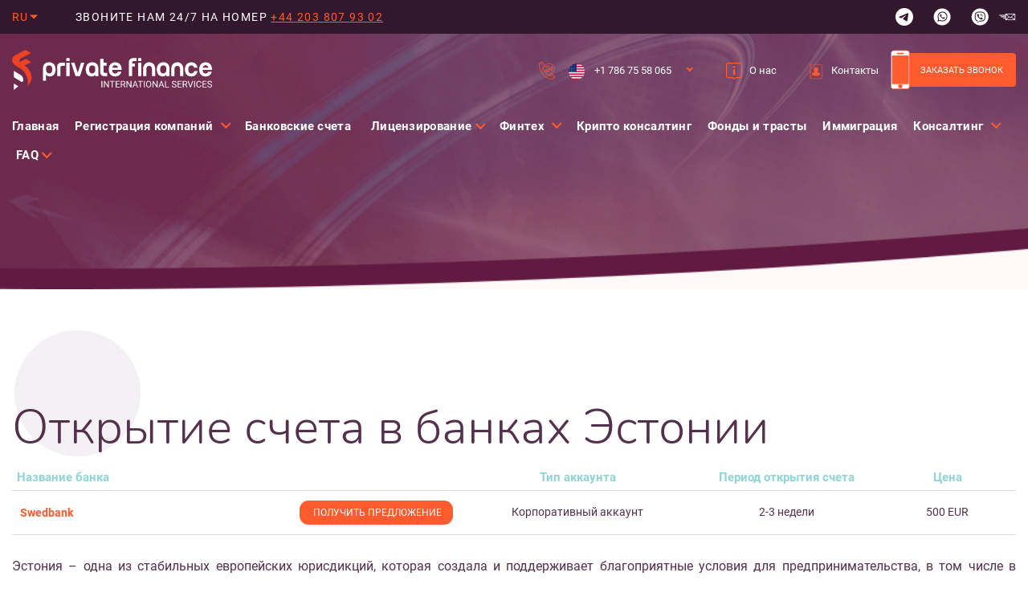

--- FILE ---
content_type: text/html; charset=UTF-8
request_url: https://prifinance.com/bank-account/scheta-v-bankakh-estonii/
body_size: 21542
content:
<!DOCTYPE html>
<html lang="ru-RU">
<head>
  <meta charset="UTF-8">
  <meta name="viewport" content="width=device-width, initial-scale=1, shrink-to-fit=no">
  <title>Открытие счета в банках Эстонии. Список банков Эстонии | Прифинанс</title>

  <link rel="stylesheet" href="https://prifinance.com/wp-content/themes/prifinance/css/app.css">
  <link rel="stylesheet" href="https://prifinance.com/wp-content/themes/prifinance/css/tingle.min.css">
  <link rel="stylesheet" href="https://prifinance.com/wp-content/themes/prifinance/css/theme-style.css">
  <link rel="stylesheet" href="https://prifinance.com/wp-content/themes/prifinance/css/custom.css">
  <link rel="stylesheet" href="https://prifinance.com/wp-content/themes/prifinance/style.css">
  <link rel="icon" href="https://prifinance.com/wp-content/themes/prifinance/img/icons/favicon-32x32.png">
  <link rel="apple-touch-icon" sizes="180x180" href="https://prifinance.com/wp-content/themes/prifinance/img/icons/apple-touch-icon.png">
  <link rel="icon" type="image/png" sizes="32x32" href="https://prifinance.com/wp-content/themes/prifinance/img/icons/favicon-32x32.png">
  <link rel="icon" type="image/png" sizes="16x16" href="https://prifinance.com/wp-content/themes/prifinance/img/icons/favicon-16x16.png">
  <link rel="manifest" href="https://prifinance.com/wp-content/themes/prifinance/img/icons/site.webmanifest">
  <link rel="mask-icon" href="https://prifinance.com/wp-content/themes/prifinance/img/icons/safari-pinned-tab.svg" color="#5bbad5">
  <link rel="shortcut icon" href="https://prifinance.com/wp-content/themes/prifinance/img/icons/favicon.ico">
  <meta name="msapplication-TileColor" content="#603cba">
  <meta name="msapplication-config" content="https://prifinance.com/wp-content/themes/prifinance/img/icons/browserconfig.xml">
  <meta name="theme-color" content="#ffffff">
	<script
      src="https://challenges.cloudflare.com/turnstile/v0/api.js?render=explicit"
      defer
    ></script>
    <script>
      // function validURL(str) {
      //     var pattern = new RegExp('^(https?:\\/\\/)?' + // protocol
      //         '((([a-z\\d]([a-z\\d-]*[a-z\\d])*)\\.)+[a-z]{2,}|' + // domain name
      //         '((\\d{1,3}\\.){3}\\d{1,3}))' + // OR ip (v4) address
      //         '(\\:\\d+)?(\\/[-a-z\\d%_.~+]*)*' + // port and path
      //         '(\\?[;&a-z\\d%_.~+=-]*)?' + // query string
      //         '(\\#[-a-z\\d_]*)?$', 'i'); // fragment locator
      //     return !!pattern.test(str);
      // }

      // let redirectUrl = "";
      // let currentUrl = window.location.origin + window.location.pathname;
      // let switch_lang = "";
      // let active_languages = {"en":{"code":"en","id":"1","native_name":"English","major":"1","active":0,"default_locale":"en_US","encode_url":"0","tag":"en","missing":0,"translated_name":"\u0410\u043d\u0433\u043b\u0438\u0439\u0441\u043a\u0438\u0439","url":"https:\/\/prifinance.com\/en\/bank-account\/estonia\/","country_flag_url":"https:\/\/prifinance.com\/wp-content\/plugins\/sitepress-multilingual-cms\/res\/flags\/en.png","language_code":"en"},"ru":{"code":"ru","id":"45","native_name":"\u0420\u0443\u0441\u0441\u043a\u0438\u0439","major":"1","active":"1","default_locale":"ru_RU","encode_url":"0","tag":"ru","missing":0,"translated_name":"\u0420\u0443\u0441\u0441\u043a\u0438\u0439","url":"https:\/\/prifinance.com\/bank-account\/scheta-v-bankakh-estonii\/","country_flag_url":"https:\/\/prifinance.com\/wp-content\/plugins\/sitepress-multilingual-cms\/res\/flags\/ru.png","language_code":"ru"},"es":{"code":"es","id":"2","native_name":"Espa\u00f1ol","major":"1","active":0,"default_locale":"es_ES","encode_url":"0","tag":"es","missing":0,"translated_name":"\u0418\u0441\u043f\u0430\u043d\u0441\u043a\u0438\u0439","url":"https:\/\/prifinance.com\/es\/bank-account\/estonia-es\/","country_flag_url":"https:\/\/prifinance.com\/wp-content\/plugins\/sitepress-multilingual-cms\/res\/flags\/es.png","language_code":"es"}};
      // let isGoogleBot = false;

      // let storageLanguage = localStorage.getItem('selected_language');

      // if (switch_lang) {
      //   let selectedLanguage = active_languages[switch_lang];

      //   if (!!selectedLanguage){
      //     localStorage.setItem('selected_language', switch_lang);

      //     if (selectedLanguage?.active != "1") {
      //       redirectUrl = active_languages[switch_lang]['url'];
      //     } else {
      //       redirectUrl = '';
      //     }
      //   } else {
      //     redirectUrl = active_languages['en']['url'];
      //   }
      // }


      // if (validURL(redirectUrl) && currentUrl != redirectUrl && (!storageLanguage) && !isGoogleBot) {
      //   window.location = redirectUrl;
      // }

  </script>

  <meta name='robots' content='index, follow, max-image-preview:large, max-snippet:-1, max-video-preview:-1' />
	<style>img:is([sizes="auto" i], [sizes^="auto," i]) { contain-intrinsic-size: 3000px 1500px }</style>
	<link rel="alternate" hreflang="en" href="https://prifinance.com/en/bank-account/estonia/" />
<link rel="alternate" hreflang="es" href="https://prifinance.com/es/bank-account/estonia-es/" />
<link rel="alternate" hreflang="ru" href="https://prifinance.com/bank-account/scheta-v-bankakh-estonii/" />

	<!-- This site is optimized with the Yoast SEO plugin v24.8.1 - https://yoast.com/wordpress/plugins/seo/ -->
	<meta name="description" content="Открытие счета в банках Эстонии. Список банков Эстонии. Компания Прифинанс: быстрое открытие счетов в иностранных банках, полная поддержка клиента. Звоните: ☎️ +372 699-15-65." />
	<link rel="canonical" href="https://prifinance.com/bank-account/scheta-v-bankakh-estonii/" />
	<meta property="og:locale" content="ru_RU" />
	<meta property="og:type" content="article" />
	<meta property="og:title" content="Открытие счета в банках Эстонии. Список банков Эстонии | Прифинанс" />
	<meta property="og:description" content="Открытие счета в банках Эстонии. Список банков Эстонии. Компания Прифинанс: быстрое открытие счетов в иностранных банках, полная поддержка клиента. Звоните: ☎️ +372 699-15-65." />
	<meta property="og:url" content="https://prifinance.com/bank-account/scheta-v-bankakh-estonii/" />
	<meta property="og:site_name" content="Prifinance" />
	<meta name="twitter:card" content="summary_large_image" />
	<script type="application/ld+json" class="yoast-schema-graph">{"@context":"https://schema.org","@graph":[{"@type":"CollectionPage","@id":"https://prifinance.com/bank-account/scheta-v-bankakh-estonii/","url":"https://prifinance.com/bank-account/scheta-v-bankakh-estonii/","name":"Открытие счета в банках Эстонии. Список банков Эстонии | Прифинанс","isPartOf":{"@id":"https://prifinance.com/ru/#website"},"description":"Открытие счета в банках Эстонии. Список банков Эстонии. Компания Прифинанс: быстрое открытие счетов в иностранных банках, полная поддержка клиента. Звоните: ☎️ +372 699-15-65.","breadcrumb":{"@id":"https://prifinance.com/bank-account/scheta-v-bankakh-estonii/#breadcrumb"},"inLanguage":"ru-RU"},{"@type":"BreadcrumbList","@id":"https://prifinance.com/bank-account/scheta-v-bankakh-estonii/#breadcrumb","itemListElement":[{"@type":"ListItem","position":1,"name":"Главная страница","item":"https://prifinance.com/"},{"@type":"ListItem","position":2,"name":"Открытие счета в банках Эстонии"}]},{"@type":"WebSite","@id":"https://prifinance.com/ru/#website","url":"https://prifinance.com/ru/","name":"Prifinance","description":"Prifinance","potentialAction":[{"@type":"SearchAction","target":{"@type":"EntryPoint","urlTemplate":"https://prifinance.com/ru/?s={search_term_string}"},"query-input":{"@type":"PropertyValueSpecification","valueRequired":true,"valueName":"search_term_string"}}],"inLanguage":"ru-RU"}]}</script>
	<!-- / Yoast SEO plugin. -->


<link rel="alternate" type="application/rss+xml" title="Prifinance &raquo; Лента элемента Открытие счета в банках Эстонии таксономии Категория банка" href="https://prifinance.com/bank-account/scheta-v-bankakh-estonii/feed/" />
<script type="text/javascript">
/* <![CDATA[ */
window._wpemojiSettings = {"baseUrl":"https:\/\/s.w.org\/images\/core\/emoji\/15.0.3\/72x72\/","ext":".png","svgUrl":"https:\/\/s.w.org\/images\/core\/emoji\/15.0.3\/svg\/","svgExt":".svg","source":{"concatemoji":"https:\/\/prifinance.com\/wp-includes\/js\/wp-emoji-release.min.js?ver=6.7.2"}};
/*! This file is auto-generated */
!function(i,n){var o,s,e;function c(e){try{var t={supportTests:e,timestamp:(new Date).valueOf()};sessionStorage.setItem(o,JSON.stringify(t))}catch(e){}}function p(e,t,n){e.clearRect(0,0,e.canvas.width,e.canvas.height),e.fillText(t,0,0);var t=new Uint32Array(e.getImageData(0,0,e.canvas.width,e.canvas.height).data),r=(e.clearRect(0,0,e.canvas.width,e.canvas.height),e.fillText(n,0,0),new Uint32Array(e.getImageData(0,0,e.canvas.width,e.canvas.height).data));return t.every(function(e,t){return e===r[t]})}function u(e,t,n){switch(t){case"flag":return n(e,"\ud83c\udff3\ufe0f\u200d\u26a7\ufe0f","\ud83c\udff3\ufe0f\u200b\u26a7\ufe0f")?!1:!n(e,"\ud83c\uddfa\ud83c\uddf3","\ud83c\uddfa\u200b\ud83c\uddf3")&&!n(e,"\ud83c\udff4\udb40\udc67\udb40\udc62\udb40\udc65\udb40\udc6e\udb40\udc67\udb40\udc7f","\ud83c\udff4\u200b\udb40\udc67\u200b\udb40\udc62\u200b\udb40\udc65\u200b\udb40\udc6e\u200b\udb40\udc67\u200b\udb40\udc7f");case"emoji":return!n(e,"\ud83d\udc26\u200d\u2b1b","\ud83d\udc26\u200b\u2b1b")}return!1}function f(e,t,n){var r="undefined"!=typeof WorkerGlobalScope&&self instanceof WorkerGlobalScope?new OffscreenCanvas(300,150):i.createElement("canvas"),a=r.getContext("2d",{willReadFrequently:!0}),o=(a.textBaseline="top",a.font="600 32px Arial",{});return e.forEach(function(e){o[e]=t(a,e,n)}),o}function t(e){var t=i.createElement("script");t.src=e,t.defer=!0,i.head.appendChild(t)}"undefined"!=typeof Promise&&(o="wpEmojiSettingsSupports",s=["flag","emoji"],n.supports={everything:!0,everythingExceptFlag:!0},e=new Promise(function(e){i.addEventListener("DOMContentLoaded",e,{once:!0})}),new Promise(function(t){var n=function(){try{var e=JSON.parse(sessionStorage.getItem(o));if("object"==typeof e&&"number"==typeof e.timestamp&&(new Date).valueOf()<e.timestamp+604800&&"object"==typeof e.supportTests)return e.supportTests}catch(e){}return null}();if(!n){if("undefined"!=typeof Worker&&"undefined"!=typeof OffscreenCanvas&&"undefined"!=typeof URL&&URL.createObjectURL&&"undefined"!=typeof Blob)try{var e="postMessage("+f.toString()+"("+[JSON.stringify(s),u.toString(),p.toString()].join(",")+"));",r=new Blob([e],{type:"text/javascript"}),a=new Worker(URL.createObjectURL(r),{name:"wpTestEmojiSupports"});return void(a.onmessage=function(e){c(n=e.data),a.terminate(),t(n)})}catch(e){}c(n=f(s,u,p))}t(n)}).then(function(e){for(var t in e)n.supports[t]=e[t],n.supports.everything=n.supports.everything&&n.supports[t],"flag"!==t&&(n.supports.everythingExceptFlag=n.supports.everythingExceptFlag&&n.supports[t]);n.supports.everythingExceptFlag=n.supports.everythingExceptFlag&&!n.supports.flag,n.DOMReady=!1,n.readyCallback=function(){n.DOMReady=!0}}).then(function(){return e}).then(function(){var e;n.supports.everything||(n.readyCallback(),(e=n.source||{}).concatemoji?t(e.concatemoji):e.wpemoji&&e.twemoji&&(t(e.twemoji),t(e.wpemoji)))}))}((window,document),window._wpemojiSettings);
/* ]]> */
</script>
<style id='wp-emoji-styles-inline-css' type='text/css'>

	img.wp-smiley, img.emoji {
		display: inline !important;
		border: none !important;
		box-shadow: none !important;
		height: 1em !important;
		width: 1em !important;
		margin: 0 0.07em !important;
		vertical-align: -0.1em !important;
		background: none !important;
		padding: 0 !important;
	}
</style>
<style id='classic-theme-styles-inline-css' type='text/css'>
/*! This file is auto-generated */
.wp-block-button__link{color:#fff;background-color:#32373c;border-radius:9999px;box-shadow:none;text-decoration:none;padding:calc(.667em + 2px) calc(1.333em + 2px);font-size:1.125em}.wp-block-file__button{background:#32373c;color:#fff;text-decoration:none}
</style>
<style id='global-styles-inline-css' type='text/css'>
:root{--wp--preset--aspect-ratio--square: 1;--wp--preset--aspect-ratio--4-3: 4/3;--wp--preset--aspect-ratio--3-4: 3/4;--wp--preset--aspect-ratio--3-2: 3/2;--wp--preset--aspect-ratio--2-3: 2/3;--wp--preset--aspect-ratio--16-9: 16/9;--wp--preset--aspect-ratio--9-16: 9/16;--wp--preset--color--black: #000000;--wp--preset--color--cyan-bluish-gray: #abb8c3;--wp--preset--color--white: #ffffff;--wp--preset--color--pale-pink: #f78da7;--wp--preset--color--vivid-red: #cf2e2e;--wp--preset--color--luminous-vivid-orange: #ff6900;--wp--preset--color--luminous-vivid-amber: #fcb900;--wp--preset--color--light-green-cyan: #7bdcb5;--wp--preset--color--vivid-green-cyan: #00d084;--wp--preset--color--pale-cyan-blue: #8ed1fc;--wp--preset--color--vivid-cyan-blue: #0693e3;--wp--preset--color--vivid-purple: #9b51e0;--wp--preset--gradient--vivid-cyan-blue-to-vivid-purple: linear-gradient(135deg,rgba(6,147,227,1) 0%,rgb(155,81,224) 100%);--wp--preset--gradient--light-green-cyan-to-vivid-green-cyan: linear-gradient(135deg,rgb(122,220,180) 0%,rgb(0,208,130) 100%);--wp--preset--gradient--luminous-vivid-amber-to-luminous-vivid-orange: linear-gradient(135deg,rgba(252,185,0,1) 0%,rgba(255,105,0,1) 100%);--wp--preset--gradient--luminous-vivid-orange-to-vivid-red: linear-gradient(135deg,rgba(255,105,0,1) 0%,rgb(207,46,46) 100%);--wp--preset--gradient--very-light-gray-to-cyan-bluish-gray: linear-gradient(135deg,rgb(238,238,238) 0%,rgb(169,184,195) 100%);--wp--preset--gradient--cool-to-warm-spectrum: linear-gradient(135deg,rgb(74,234,220) 0%,rgb(151,120,209) 20%,rgb(207,42,186) 40%,rgb(238,44,130) 60%,rgb(251,105,98) 80%,rgb(254,248,76) 100%);--wp--preset--gradient--blush-light-purple: linear-gradient(135deg,rgb(255,206,236) 0%,rgb(152,150,240) 100%);--wp--preset--gradient--blush-bordeaux: linear-gradient(135deg,rgb(254,205,165) 0%,rgb(254,45,45) 50%,rgb(107,0,62) 100%);--wp--preset--gradient--luminous-dusk: linear-gradient(135deg,rgb(255,203,112) 0%,rgb(199,81,192) 50%,rgb(65,88,208) 100%);--wp--preset--gradient--pale-ocean: linear-gradient(135deg,rgb(255,245,203) 0%,rgb(182,227,212) 50%,rgb(51,167,181) 100%);--wp--preset--gradient--electric-grass: linear-gradient(135deg,rgb(202,248,128) 0%,rgb(113,206,126) 100%);--wp--preset--gradient--midnight: linear-gradient(135deg,rgb(2,3,129) 0%,rgb(40,116,252) 100%);--wp--preset--font-size--small: 13px;--wp--preset--font-size--medium: 20px;--wp--preset--font-size--large: 36px;--wp--preset--font-size--x-large: 42px;--wp--preset--spacing--20: 0.44rem;--wp--preset--spacing--30: 0.67rem;--wp--preset--spacing--40: 1rem;--wp--preset--spacing--50: 1.5rem;--wp--preset--spacing--60: 2.25rem;--wp--preset--spacing--70: 3.38rem;--wp--preset--spacing--80: 5.06rem;--wp--preset--shadow--natural: 6px 6px 9px rgba(0, 0, 0, 0.2);--wp--preset--shadow--deep: 12px 12px 50px rgba(0, 0, 0, 0.4);--wp--preset--shadow--sharp: 6px 6px 0px rgba(0, 0, 0, 0.2);--wp--preset--shadow--outlined: 6px 6px 0px -3px rgba(255, 255, 255, 1), 6px 6px rgba(0, 0, 0, 1);--wp--preset--shadow--crisp: 6px 6px 0px rgba(0, 0, 0, 1);}:where(.is-layout-flex){gap: 0.5em;}:where(.is-layout-grid){gap: 0.5em;}body .is-layout-flex{display: flex;}.is-layout-flex{flex-wrap: wrap;align-items: center;}.is-layout-flex > :is(*, div){margin: 0;}body .is-layout-grid{display: grid;}.is-layout-grid > :is(*, div){margin: 0;}:where(.wp-block-columns.is-layout-flex){gap: 2em;}:where(.wp-block-columns.is-layout-grid){gap: 2em;}:where(.wp-block-post-template.is-layout-flex){gap: 1.25em;}:where(.wp-block-post-template.is-layout-grid){gap: 1.25em;}.has-black-color{color: var(--wp--preset--color--black) !important;}.has-cyan-bluish-gray-color{color: var(--wp--preset--color--cyan-bluish-gray) !important;}.has-white-color{color: var(--wp--preset--color--white) !important;}.has-pale-pink-color{color: var(--wp--preset--color--pale-pink) !important;}.has-vivid-red-color{color: var(--wp--preset--color--vivid-red) !important;}.has-luminous-vivid-orange-color{color: var(--wp--preset--color--luminous-vivid-orange) !important;}.has-luminous-vivid-amber-color{color: var(--wp--preset--color--luminous-vivid-amber) !important;}.has-light-green-cyan-color{color: var(--wp--preset--color--light-green-cyan) !important;}.has-vivid-green-cyan-color{color: var(--wp--preset--color--vivid-green-cyan) !important;}.has-pale-cyan-blue-color{color: var(--wp--preset--color--pale-cyan-blue) !important;}.has-vivid-cyan-blue-color{color: var(--wp--preset--color--vivid-cyan-blue) !important;}.has-vivid-purple-color{color: var(--wp--preset--color--vivid-purple) !important;}.has-black-background-color{background-color: var(--wp--preset--color--black) !important;}.has-cyan-bluish-gray-background-color{background-color: var(--wp--preset--color--cyan-bluish-gray) !important;}.has-white-background-color{background-color: var(--wp--preset--color--white) !important;}.has-pale-pink-background-color{background-color: var(--wp--preset--color--pale-pink) !important;}.has-vivid-red-background-color{background-color: var(--wp--preset--color--vivid-red) !important;}.has-luminous-vivid-orange-background-color{background-color: var(--wp--preset--color--luminous-vivid-orange) !important;}.has-luminous-vivid-amber-background-color{background-color: var(--wp--preset--color--luminous-vivid-amber) !important;}.has-light-green-cyan-background-color{background-color: var(--wp--preset--color--light-green-cyan) !important;}.has-vivid-green-cyan-background-color{background-color: var(--wp--preset--color--vivid-green-cyan) !important;}.has-pale-cyan-blue-background-color{background-color: var(--wp--preset--color--pale-cyan-blue) !important;}.has-vivid-cyan-blue-background-color{background-color: var(--wp--preset--color--vivid-cyan-blue) !important;}.has-vivid-purple-background-color{background-color: var(--wp--preset--color--vivid-purple) !important;}.has-black-border-color{border-color: var(--wp--preset--color--black) !important;}.has-cyan-bluish-gray-border-color{border-color: var(--wp--preset--color--cyan-bluish-gray) !important;}.has-white-border-color{border-color: var(--wp--preset--color--white) !important;}.has-pale-pink-border-color{border-color: var(--wp--preset--color--pale-pink) !important;}.has-vivid-red-border-color{border-color: var(--wp--preset--color--vivid-red) !important;}.has-luminous-vivid-orange-border-color{border-color: var(--wp--preset--color--luminous-vivid-orange) !important;}.has-luminous-vivid-amber-border-color{border-color: var(--wp--preset--color--luminous-vivid-amber) !important;}.has-light-green-cyan-border-color{border-color: var(--wp--preset--color--light-green-cyan) !important;}.has-vivid-green-cyan-border-color{border-color: var(--wp--preset--color--vivid-green-cyan) !important;}.has-pale-cyan-blue-border-color{border-color: var(--wp--preset--color--pale-cyan-blue) !important;}.has-vivid-cyan-blue-border-color{border-color: var(--wp--preset--color--vivid-cyan-blue) !important;}.has-vivid-purple-border-color{border-color: var(--wp--preset--color--vivid-purple) !important;}.has-vivid-cyan-blue-to-vivid-purple-gradient-background{background: var(--wp--preset--gradient--vivid-cyan-blue-to-vivid-purple) !important;}.has-light-green-cyan-to-vivid-green-cyan-gradient-background{background: var(--wp--preset--gradient--light-green-cyan-to-vivid-green-cyan) !important;}.has-luminous-vivid-amber-to-luminous-vivid-orange-gradient-background{background: var(--wp--preset--gradient--luminous-vivid-amber-to-luminous-vivid-orange) !important;}.has-luminous-vivid-orange-to-vivid-red-gradient-background{background: var(--wp--preset--gradient--luminous-vivid-orange-to-vivid-red) !important;}.has-very-light-gray-to-cyan-bluish-gray-gradient-background{background: var(--wp--preset--gradient--very-light-gray-to-cyan-bluish-gray) !important;}.has-cool-to-warm-spectrum-gradient-background{background: var(--wp--preset--gradient--cool-to-warm-spectrum) !important;}.has-blush-light-purple-gradient-background{background: var(--wp--preset--gradient--blush-light-purple) !important;}.has-blush-bordeaux-gradient-background{background: var(--wp--preset--gradient--blush-bordeaux) !important;}.has-luminous-dusk-gradient-background{background: var(--wp--preset--gradient--luminous-dusk) !important;}.has-pale-ocean-gradient-background{background: var(--wp--preset--gradient--pale-ocean) !important;}.has-electric-grass-gradient-background{background: var(--wp--preset--gradient--electric-grass) !important;}.has-midnight-gradient-background{background: var(--wp--preset--gradient--midnight) !important;}.has-small-font-size{font-size: var(--wp--preset--font-size--small) !important;}.has-medium-font-size{font-size: var(--wp--preset--font-size--medium) !important;}.has-large-font-size{font-size: var(--wp--preset--font-size--large) !important;}.has-x-large-font-size{font-size: var(--wp--preset--font-size--x-large) !important;}
:where(.wp-block-post-template.is-layout-flex){gap: 1.25em;}:where(.wp-block-post-template.is-layout-grid){gap: 1.25em;}
:where(.wp-block-columns.is-layout-flex){gap: 2em;}:where(.wp-block-columns.is-layout-grid){gap: 2em;}
:root :where(.wp-block-pullquote){font-size: 1.5em;line-height: 1.6;}
</style>
<link rel='stylesheet' id='menu-image-css' href='https://prifinance.com/wp-content/plugins/menu-image/includes/css/menu-image.css?ver=3.12' type='text/css' media='all' />
<link rel='stylesheet' id='dashicons-css' href='https://prifinance.com/wp-includes/css/dashicons.min.css?ver=6.7.2' type='text/css' media='all' />
<link rel='stylesheet' id='wpml-legacy-dropdown-0-css' href='https://prifinance.com/wp-content/plugins/sitepress-multilingual-cms/templates/language-switchers/legacy-dropdown/style.min.css?ver=1' type='text/css' media='all' />
<link rel='stylesheet' id='grw-public-main-css-css' href='https://prifinance.com/wp-content/plugins/widget-google-reviews/assets/css/public-main.css?ver=5.7.1' type='text/css' media='all' />
<script type="text/javascript" src="https://prifinance.com/wp-content/plugins/sitepress-multilingual-cms/templates/language-switchers/legacy-dropdown/script.min.js?ver=1" id="wpml-legacy-dropdown-0-js"></script>
<script type="text/javascript" defer="defer" src="https://prifinance.com/wp-content/plugins/widget-google-reviews/assets/js/public-main.js?ver=5.7.1" id="grw-public-main-js-js"></script>
<script type="text/javascript" src="https://prifinance.com/wp-includes/js/jquery/jquery.min.js?ver=3.7.1" id="jquery-core-js"></script>
<script type="text/javascript" src="https://prifinance.com/wp-includes/js/jquery/jquery-migrate.min.js?ver=3.4.1" id="jquery-migrate-js"></script>
<link rel="https://api.w.org/" href="https://prifinance.com/wp-json/" /><meta name="generator" content="WordPress 6.7.2" />
<meta name="generator" content="WPML ver:4.7.3 stt:1,45,2;" />
<script id='nitro-telemetry-meta' nitro-exclude>window.NPTelemetryMetadata={missReason: (!window.NITROPACK_STATE ? 'cache not found' : 'hit'),pageType: 'banks',isEligibleForOptimization: true,}</script><script id='nitro-generic' nitro-exclude>(()=>{window.NitroPack=window.NitroPack||{coreVersion:"na",isCounted:!1};let e=document.createElement("script");if(e.src="https://nitroscripts.com/DbcHlbObwWFZtjdPWTTttVBnCYxHruZA",e.async=!0,e.id="nitro-script",document.head.appendChild(e),!window.NitroPack.isCounted){window.NitroPack.isCounted=!0;let t=()=>{navigator.sendBeacon("https://to.getnitropack.com/p",JSON.stringify({siteId:"DbcHlbObwWFZtjdPWTTttVBnCYxHruZA",url:window.location.href,isOptimized:!!window.IS_NITROPACK,coreVersion:"na",missReason:window.NPTelemetryMetadata?.missReason||"",pageType:window.NPTelemetryMetadata?.pageType||"",isEligibleForOptimization:!!window.NPTelemetryMetadata?.isEligibleForOptimization}))};(()=>{let e=()=>new Promise(e=>{"complete"===document.readyState?e():window.addEventListener("load",e)}),i=()=>new Promise(e=>{document.prerendering?document.addEventListener("prerenderingchange",e,{once:!0}):e()}),a=async()=>{await i(),await e(),t()};a()})(),window.addEventListener("pageshow",e=>{if(e.persisted){let i=document.prerendering||self.performance?.getEntriesByType?.("navigation")[0]?.activationStart>0;"visible"!==document.visibilityState||i||t()}})}})();</script>		<style type="text/css" id="wp-custom-css">
			span.submit {
  float: none;
  margin: 78px 0 0 0;
  padding: 20px 83px;
}
#ico span.submit img {
  width: 19px;
  margin-left: 5px;
  margin-top: -3px;
}
span.submit {
	cursor:pointer;
  display: block;
  background: #ff5b2e;
  border: none;
  border-radius: 40px;
  color: #fff;
  font-size: 0.98rem;
  width: max-content;
  text-decoration: none;
  
  margin-right: 18%;
  margin-top: 32px;
  margin-bottom: 78px;
}

.btn-get-offer-small
{
	display: block;
background: #ff5b2e !important;
text-align: center;
color: #fff !important;
font-size: 1rem !important;
padding: 19px 0 !important;
margin-top: 37px;
border-radius: 55px !important;
width: 260px;
text-decoration: none !important;
transition: all .5s;
position: relative;
	cursor:pointer;
}
.btn-get-offer-small img {
  width: 15px;
  margin-left: 4px;
}

li.flaguae, li.flaguuae {
  background: url(https://prifinance.com/wp-content/uploads/2023/05/uae.jpg) no-repeat;
    background-size: auto;
}
li.flagusa {
  background: url(https://prifinance.com/wp-content/uploads/2023/05/usa.png) no-repeat;
    background-size: auto;
}
li.flagcz, li.flagucz {
  background: url(https://prifinance.com/wp-content/uploads/2023/05/cz.png) no-repeat;
    background-size: auto;
}
li.flagca, li.flaguca {
  background: url(https://prifinance.com/wp-content/uploads/2023/05/ca.png) no-repeat;
    background-size: auto;
}
li.flagltu {
  background: url(https://prifinance.com/wp-content/uploads/2023/05/ltu.png) no-repeat;
    background-size: auto;
}
li.flagde {
  background: url(https://prifinance.com/wp-content/uploads/2023/05/de.png) no-repeat;
    background-size: auto;
}
li.flagpt {
  background: url(https://prifinance.com/wp-content/uploads/2023/05/pt.png) no-repeat;
    background-size: auto;
}
li.flagtur {
  background: url(https://prifinance.com/wp-content/uploads/2023/05/tur.png) no-repeat;
    background-size: auto;
}
li.flagsg {
  background: url(https://prifinance.com/wp-content/uploads/2023/05/sg.png) no-repeat;
    background-size: auto;
}
li.flagth {
  background: url(https://prifinance.com/wp-content/uploads/2023/05/th.png) no-repeat;
    background-size: auto;
}
li.flagcn {
  background: url(https://prifinance.com/wp-content/uploads/2023/05/cn.png) no-repeat;
    background-size: auto;
}
li.flaghu {
  background: url(https://prifinance.com/wp-content/uploads/2023/05/hu.png) no-repeat;
    background-size: auto;
}
li.flagkz {
  background: url(https://prifinance.com/wp-content/uploads/2023/05/kz.png) no-repeat;
    background-size: auto;
}
li.flagkg {
  background: url(https://prifinance.com/wp-content/uploads/2023/05/kg.png) no-repeat;
    background-size: auto;
}

.hero {
    background-image: url('/wp-content/themes/prifinance/img/hero-bg.webp');
    background-position: left bottom;
    background-size: cover;
    color: #fff;
    padding-bottom: calc(2.5rem + 15vw);
}

.the_title
{
	font-size: 3.75rem !important;  
	font-size: calc(1.5rem + 3vw);  
	letter-spacing: -0.03em;  
	font-weight: 300!important;  
	font-family: Nunito;
}
.b_h2
{
margin: 0;
color: #fff;
font-size: 1.5rem;
font-weight: 400;
font-family: Roboto;
display:block
}

.b_h3
{
position: relative;
margin-top: -10px;
margin-bottom: 35px;
font-size: 3.75rem;
letter-spacing: -0.03em;
font-weight: 300;
font-family: Nunito;
display:block
}

.z_h2
{
font-size: 1.5rem;
color: #92d3d7;
margin-bottom: 0.5rem;
font-weight: 400;
font-family: Roboto;
margin-top: 0;
display:block;
line-height: 1.2;
}

.z_h3
{
margin-top: 0;
display:block;
line-height: 1.2;
font-size: 2.5rem;
letter-spacing: -0.03em;
font-weight: 300;
font-family: Nunito;
}

.z25
{
font-size: 2.5rem!important;
}

.ztitle
{
font-size: 40px!important;
padding-left: 3rem;
margin: 0;
letter-spacing: -0.03em;
font-weight: 300;
font-family: Nunito;
}
.mainH
{
font-family: Nunito;
font-weight: lighter!important;
font-size: 3.75rem;
}
.btop
{
	margin-bottom: 85px;
margin-top: 100px;
	
}

.nav-last .menu-item-has-children p.link-child-menu,
.nav-last .menu-item-has-children span.link-child-menu{
  margin-left: 5px;
	
}

header .nav-last span {
  font-size: 0.9375rem;
  line-height: 1.625rem;
  letter-spacing: 0.02em;
	font-weight: 700;
	cursor:pointer
}

header .nav-last p.has-arrow,
header .nav-last span.has-arrow {
  padding-right: 15px;
	display:inline;
}

.nav-last .menu-item-has-children p.link-child-menu:not(.link-child-menu--not-modify)::after,
.nav-last .menu-item-has-children span.link-child-menu:not(.link-child-menu--not-modify)::after
{
	cursor:pointer;
  width: 0.5375rem;
  height: 0.5375rem;
}

header .nav-last p.has-arrow::after,
header .nav-last span.has-arrow::after{
  right: 0;
  margin-top: -2px;
  border-color: #ff5b2e;
  border-width: 2px 0 0 2px;
  -webkit-transform: rotate(-135deg) translateY(-50%);
  -ms-transform: rotate(-135deg) translateY(-50%);
  transform: rotate(-135deg) translateY(-50%);
}
.burger-menu li:not(:last-child) span.link-child-menu {
  border-bottom: 1px solid #54304d;
}

.burger-menu li p,.burger-menu li span  {
	cursor:pointer;
  display: block;
  font-size: 0.875rem;
  color: #fff;
  text-transform: uppercase;
  text-decoration: none;
  padding: 0.9375rem;
}


.lang-menu .metismenu > li span {
  font-size: 0.875rem;
  line-height: 1.625rem;
  letter-spacing: 0.1em;
  color: #ff5b2e;
	font-family: Roboto;
	cursor:pointer
}

.lang-menu .metismenu > li > span.has-arrow::after {
  width: 0;
  height: 0;
  border-bottom: 0;
  border-left: 5px solid transparent;
  border-right: 5px solid transparent;
  border-top: 5px solid #ff5b2e;
    border-top-color: rgb(255, 91, 46);
  top: 50%;
  right: 3px;
  -webkit-transform: translateY(-50%);
  -ms-transform: translateY(-50%);
  transform: translateY(-50%);
  border-top-color: #ff5b2e;
}

.lang-menu .metismenu span {
  position: relative;
  display: block;
  padding: 8px 15px;
  color: #fff;
  outline-width: 0;
  -webkit-transition: all 0.3s ease-out;
  -o-transition: all 0.3s ease-out;
  transition: all 0.3s ease-out;
}


.lang-menu .metismenu span:active, .lang-menu .metismenu span:focus, .lang-menu .metismenu span:hover {
  color: #f8f9fa;
  text-decoration: none;
  background: #ff4715;
}
div.btn-get-offer {
  background: #ff5b2e;
  color: #fff;
  font-weight: 400;
  padding: 6px 17px;
  border-radius: 11px;
  font-size: 0.75rem;
  text-decoration: none;
  cursor: pointer;
  white-space: nowrap;
	max-width: 191px;
	margin: 0 auto;
}

div.btn-get-offer:hover {
  background: rgba(255, 91, 46, 0.81);
}

ul.activitytext li {
  vertical-align: top;
}


@media screen and (max-width: 1279px){
.burger-menu li p.link-child-menu:not(.link-child-menu--not-modify, .text-decoration-none) {
  margin-left: 5px;
  position: absolute;
  top: 10px;
  right: 0;
  border-bottom: none;
}
	
	
	
}

  @media (max-width: 350px)
  {
		.mainH
{
		font-size: calc(1.5rem + 3vw);
		}
	.z_h2, .z_h3, .b_h2, .b_h3, .ztitle
  {
  font-size: 1.3rem;
  }
  }
/* -------cookie------- */
div#CybotCookiebotDialog {
    background-color: #FFF9F9;
}
#CybotCookiebotDialog *, #CybotCookiebotDialogBodyUnderlay * {
    font-size: 12px!important;
}
@media (max-width: 480px){
		#CybotCookiebotDialog {
 
    top: 73%!important;
   
}
	div#CybotCookiebotDialogHeader {
    display: none;
}
}
#CybotCookiebotDialogFooter #CybotCookiebotDialogBodyButtonAccept, #CybotCookiebotDialogFooter #CybotCookiebotDialogBodyLevelButtonAccept, #CybotCookiebotDialogFooter #CybotCookiebotDialogBodyLevelButtonLevelOptinAllowAll {
    background-color: #33172d!important;
    border-color: #33172d!important;
    color: #ffffff;
}
#CybotCookiebotDialogFooter .CybotCookiebotDialogBodyButton {
    border: 2px solid #33172d!important;
 
}
#CybotCookiebotDialogNav .CybotCookiebotDialogNavItemLink.CybotCookiebotDialogActive {
    border-color: transparent;
    border-bottom: 1px solid #33172d!important;
    color: #33172d!important;
}
#CybotCookiebotDialogNav .CybotCookiebotDialogNavItemLink:hover {
    color: #33172d!important;
}
@media screen and (min-width: 1280px) {
    #CybotCookiebotDialog[data-template=bottom] {
        top: 100%!important;
        transform: translate(0%, -100%)!important;
        left: 0!important;
    }
	#CybotCookiebotDialog.CybotEdge {
        box-shadow: 0 30px 70px rgba(0, 0, 0, .3);
        height: auto;
        max-height: 70vh;
        max-width: 39vw !important;
        min-width: 44vw !important;
        padding: 24px;
        transition-property: transform, opacity, top;
        width: 100vw;
    }
@media screen and (min-width: 1280px) {
    #CybotCookiebotDialog.CybotEdge #CybotCookiebotDialogFooter .CybotCookiebotDialogBodyButton {
        width: 178px!important;
    }
	
	    #CybotCookiebotDialog.CybotEdge {
        max-height: 50vh!important;

    }

	    #CybotCookiebotDialog.CybotEdge #CybotCookiebotDialogPoweredbyCybot, #CybotCookiebotDialog.CybotEdge #CybotCookiebotDialogPoweredbyLink {
        justify-content: left!important;
    }
	    #CybotCookiebotDialog.CybotEdge #CybotCookiebotDialogFooter .CybotCookiebotDialogBodyButton {
        border-radius: 10px;
    }
}
	div#CybotCookiebotDialog {
    height: 225px !important;
		border-radius:15px;
}
	div#CybotCookiebotDialogHeader {
    display: none;
}
		</style>
		
  <script>
 	var getLangCode = 'ru';
  </script>

  <!-- INTEGRATION -->
  <script>
        window.addEventListener('load', function() {
            setTimeout(function() {
                var script = document.createElement('script');
                script.src = '//code-eu1.jivosite.com/widget/fi33cJC0SO';
                script.async = true;
                document.body.appendChild(script);
            }, 100);
        });
    </script>

  <!-- BEGIN JIVOSITE INTEGRATION WITH ROISTAT -->
<!--   <script type='text/javascript'>
      var getCookie = window.getCookie = function (name) {
          var matches = document.cookie.match(new RegExp("(?:^|; )" + name.replace(/([\.$?*|{}\(\)\[\]\\\/\+^])/g, '\\$1') + "=([^;]*)"));
          return matches ? decodeURIComponent(matches[1]) : undefined;
      };

      function jivo_onLoadCallback() {
          jivo_api.setUserToken(getCookie('roistat_visit'));
      }
  </script> -->
  <!-- END JIVOSITE INTEGRATION WITH ROISTAT -->

  <!-- Google Tag Manager -->
  <script>(function (w, d, s, l, i) {
          w[l] = w[l] || [];
          w[l].push({
              'gtm.start':
                  new Date().getTime(), event: 'gtm.js'
          });
          var f = d.getElementsByTagName(s)[0],
              j = d.createElement(s), dl = l != 'dataLayer' ? '&l=' + l : '';
          j.async = true;
          j.src =
              'https://www.googletagmanager.com/gtm.js?id=' + i + dl;
          f.parentNode.insertBefore(j, f);
      })(window, document, 'script', 'dataLayer', 'GTM-KRHQQPJ');</script>
  <!-- End Google Tag Manager -->


  <style>
	  #error404 .hero{
  background-image: url(../img/about-hero-bg.png)!important;
}
	  </style>
<script id="Cookiebot" src="https://consent.cookiebot.com/uc.js" data-cbid="20308ee1-c78f-480f-a7fc-c3e8bc880e4d"  type="text/javascript"></script>
</head>
<body  id="bankacc" class="archive tax-banks term-scheta-v-bankakh-estonii term-61">
<!-- Google Tag Manager (noscript) -->
<noscript>
  <iframe src="https://www.googletagmanager.com/ns.html?id=GTM-KRHQQPJ"
          height="0" width="0" style="display:none;visibility:hidden"></iframe>
</noscript>
<!-- End Google Tag Manager (noscript) -->


<div class="hero" fetchpriority="high">

  

<nav class="top-nav">
  <div class="container-xxl">
    <div class="row justify-content-center">
      <div class="col-xxl-10">
        <div class="row align-items-center g-0">
          <div class="col-auto">
            <div class="lang-menu">
              <ul class="metismenu list-unstyled" id="menuLanguage">
                <li>
                  <a class="has-arrow text-decoration-none" href="/" aria-expanded="false">ru</a>
                  <ul class="mm-collapse list-unstyled">
                    <li><a href="https://prifinance.com/es/bank-account/estonia-es/" class="text-decoration-none lang" data-lang="es">es</a></li><li><a href="https://prifinance.com/en/bank-account/estonia/" class="text-decoration-none lang" data-lang="en">en</a></li>                  </ul>
                </li>
              </ul>
            </div>
          </div>
          <div class="col-auto d-none d-xl-block">
            <div class="call-us text-uppercase">
              ЗВОНИТЕ НАМ 24/7 НА НОМЕР <br> <a target="_blank" href="tel:+442038079302">+44 203 807 93 02</a>            </div>
          </div>
          <div class="col-auto ms-auto">
            <ul class="social list-unstyled list-inline mb-0" style="display:flex; align-items:center;">

                                <li class="list-inline-item">
					  					<a style="display:block" href="https://t.me/Prifinancecom" aria-label="Telegram">
						<img src="https://prifinance.com/wp-content/uploads/2025/06/Telegram.svg" height="22" width="22" alt="Telegram">
					</a>
				</li>
                                <li class="list-inline-item">
					  					<a style="display:block" href="https://api.whatsapp.com/send/?phone=%2B971585680366" aria-label="Whatsapp">
						<img src="https://prifinance.com/wp-content/uploads/2025/06/Whatsapp.svg" height="22" width="22" alt="Whatsapp">
					</a>
				</li>
                                <li class="list-inline-item">
					  					<a style="display:block" href="viber://chat?number=%2B971585680366" aria-label="Viber">
						<img src="https://prifinance.com/wp-content/uploads/2025/06/Viber.svg" height="22" width="22" alt="Viber">
					</a>
				</li>
                                <li class="list-inline-item">
					  					<a style="display:block" href="/cdn-cgi/l/email-protection#5831363e3718282a313e313639363b3d763b3735" aria-label="email Прифинанс - консалтинговые и юридические услуги">
						<img src="https://prifinance.com/wp-content/uploads/2021/03/email.svg" height="22" width="22" alt="email Прифинанс - консалтинговые и юридические услуги">
					</a>
				</li>
              
            </ul>
          </div>
        </div>
      </div>
    </div>
  </div>
</nav>


  <div class="container-xxl">
    <div class="row justify-content-center">
      <div class="col-xxl-10 mx-auto">

        <header class="d-none d-xl-block">
          <nav class="nav-first d-flex align-items-center">
  <a href="/">
        <img
      src="https://prifinance.com/wp-content/uploads/2021/03/logo.svg" width="249" height="50" class="logo"
      alt="Private Finance Logo">
    </a>
      <ul class="metismenu list-unstyled list-inline mb-0 ms-auto" id="headerMenu">
    <li class="list-inline-item me-0"><img width="20" height="22" src="https://prifinance.com/wp-content/themes/prifinance/img/icon-24.svg" class="list-icon me-0" alt=""></li>
    <li class="list-inline-item phone-menu">
          <a id="phoneNumberByCountry" class="link-white has-arrow text-decoration-none"
       href="tel:+17867558065"
       data-value="+1 786 75 58 065"
       aria-expanded="false">
      <img src="https://prifinance.com/wp-content/uploads/2023/05/usa.png" width="20" height="20" alt="">
      +1 786 75 58 065    </a>
    <ul class="list-unstyled inner-list mm-collapse">
            <li>
          <a href="tel:+9718000320773">
            <img src="https://prifinance.com/wp-content/uploads/2021/05/united-arab-emirates.png" width="22" height="22" alt="">
            +971 80 003 20773          </a>
        </li>
            <li>
          <a href="tel:+37052084881">
            <img src="https://prifinance.com/wp-content/uploads/2023/04/lithuania__lt_.png" width="22" height="22" alt="">
            +370 520 848 81          </a>
        </li>
            <li>
          <a href="tel:+37167651477">
            <img src="https://prifinance.com/wp-content/uploads/2021/03/flag-lv.svg" width="22" height="22" alt="">
            +371 67 6514 77          </a>
        </li>
            <li>
          <a href="tel:+380443921420">
            <img src="https://prifinance.com/wp-content/uploads/2021/03/flag-ua.svg" width="22" height="22" alt="">
            +380 443 92 14 20          </a>
        </li>
            <li>
          <a href="tel:+420255708945">
            <img src="https://prifinance.com/wp-content/uploads/2023/05/cz.png" width="22" height="22" alt="">
            +420 255 70 89 45          </a>
        </li>
            <li>
          <a href="tel:+14166137311">
            <img src="https://prifinance.com/wp-content/uploads/2023/05/ca.png" width="22" height="22" alt="">
            +1 416 61 37 311          </a>
        </li>
            <li>
          <a href="tel:+17867558065">
            <img src="https://prifinance.com/wp-content/uploads/2023/05/usa.png" width="22" height="22" alt="">
            +1 786 75 58 065          </a>
        </li>
            <li>
          <a href="tel:+441315070128">
            <img src="https://prifinance.com/wp-content/uploads/2023/08/uk-flaf.svg" width="22" height="22" alt="">
            +44 131 507 01 28          </a>
        </li>
            <li>
          <a href="tel:+351300528936">
            <img src="https://prifinance.com/wp-content/uploads/2023/11/portugal_flag.png" width="22" height="22" alt="">
            +351 30 052 8936          </a>
        </li>
            <li>
          <a href="tel:+3618001911">
            <img src="https://prifinance.com/wp-content/uploads/2023/11/hungary_flag.png" width="22" height="22" alt="">
            +36 180 019 11          </a>
        </li>
            <li>
          <a href="tel:+902129004764">
            <img src="https://prifinance.com/wp-content/uploads/2023/11/icon-turkey.png" width="22" height="22" alt="">
            +90 212 900 47 64          </a>
        </li>
            <li>
          <a href="tel:+3726991565">
            <img src="https://prifinance.com/wp-content/uploads/2021/03/flag-est.svg" width="22" height="22" alt="">
            +372 699 1565          </a>
        </li>
            <li>
          <a href="tel:+77172695904">
            <img src="https://prifinance.com/wp-content/uploads/2023/12/icon-kazahstan.png" width="22" height="22" alt="">
            +7 717 269 59 04          </a>
        </li>
      </ul>
    </li>
          <li class="list-inline-item">
        <a class="link-white text-decoration-none" href="/company/" aria-expanded="false"><img  width="20" height="21"
            src="https://prifinance.com/wp-content/uploads/2021/03/icon-info.svg" class="list-icon" alt="">О нас</a>
      </li>
          <li class="list-inline-item">
        <a class="link-white text-decoration-none" href="/contacts/" aria-expanded="false"><img  width="20" height="21"
            src="https://prifinance.com/wp-content/uploads/2021/03/contact-icon.svg" class="list-icon" alt="">Контакты</a>
      </li>
      </ul>
  <button class="btn btn-orange btn-call"><img src="https://prifinance.com/wp-content/themes/prifinance/img/btn-tel-img.svg" width="24" height="49" alt="">ЗАКАЗАТЬ ЗВОНОК  </button>
</nav>          <nav class="nav-last">
    
      <ul class="list-unstyled list-inline mb-0"><li class="list-inline-item"><ul class="d-inline-block metismenu list-unstyled list-inline mb-0 menu" id="headerMenuHover"><li id="menu-item-18194" class="menu-item menu-item-type-custom menu-item-object-custom menu-item-18194 list-inline-item"><a class="text-decoration-none " href="https://prifinance.com/ru">Главная</a></li>
<li id="menu-item-18050" class="menu-item menu-item-type-post_type menu-item-object-page menu-item-has-children menu-item-18050 list-inline-item"><a class="text-decoration-none " href="https://prifinance.com/registratsiya-kompaniy/">Регистрация компаний</a><p class="has-arrow link-child-menu"></p><ul class="mm-collapse inner-list list-unstyled list-inline mb-0 sub-ul">	<li id="menu-item-18051" class="sub-li"><a class="text-decoration-none " href="https://prifinance.com/company-category/registration-nizkonalogovoj-kompanii/">Низконалоговые компании</a></li>
	<li id="menu-item-18054" class="sub-li"><a class="text-decoration-none " href="https://prifinance.com/company-category/asiatskie-kompanii/">Азия</a></li>
	<li id="menu-item-18052" class="sub-li"><a class="text-decoration-none " href="https://prifinance.com/company-category/africa/">Африка</a></li>
	<li id="menu-item-18059" class="sub-li"><a class="text-decoration-none " href="https://prifinance.com/company-category/near-east/">Ближний Восток</a></li>
	<li id="menu-item-18060" class="sub-li"><a class="text-decoration-none " href="https://prifinance.com/company-category/evropeiskie-kompanii/">Европа</a></li>
	<li id="menu-item-18055" class="sub-li"><a class="text-decoration-none " href="https://prifinance.com/company-category/caribbean/">Карибский бассейн</a></li>
	<li id="menu-item-18056" class="sub-li"><a class="text-decoration-none " href="https://prifinance.com/company-category/oceania/">Океания</a></li>
	<li id="menu-item-18061" class="sub-li"><a class="text-decoration-none " href="https://prifinance.com/company-category/north-america-companies/">Северная Америка</a></li>
	<li id="menu-item-18057" class="sub-li"><a class="text-decoration-none " href="https://prifinance.com/company-category/central-america/">Центральная Америка</a></li>
	<li id="menu-item-18058" class="sub-li"><a class="text-decoration-none " href="https://prifinance.com/company-category/south-america-companies/">Южная Америка</a></li>
	<li id="menu-item-18053" class="sub-li"><a class="text-decoration-none " href="https://prifinance.com/company-category/ready-made-offshore-companies/">Готовые компании</a></li>
</ul>
</li>
<li id="menu-item-708" class="menu-item menu-item-type-post_type menu-item-object-page menu-item-708 list-inline-item"><a class="text-decoration-none " href="https://prifinance.com/bank-account/">Банковские счета</a></li>
<li id="menu-item-936" class="menu-item menu-item-type-custom menu-item-object-custom menu-item-has-children menu-item-936 list-inline-item"><span class="has-arrow link-child-menu text-decoration-none ">Лицензирование</span><ul class="mm-collapse inner-list list-unstyled list-inline mb-0 sub-ul">	<li id="menu-item-948" class="sub-li"><a class="text-decoration-none " href="https://prifinance.com/forex/">Форекс</a></li>
	<li id="menu-item-947" class="sub-li"><a class="text-decoration-none " href="https://prifinance.com/casino/">Гемблинг и беттинг</a></li>
	<li id="menu-item-946" class="sub-li"><a class="text-decoration-none " href="https://prifinance.com/invest/">Инвестиционная лицензия</a></li>
	<li id="menu-item-945" class="sub-li"><a class="text-decoration-none " href="https://prifinance.com/payments/">Платежные системы</a></li>
	<li id="menu-item-943" class="sub-li"><a class="text-decoration-none " href="https://prifinance.com/licenziya-na-kriptovalyutu/">Криптовалютные лицензии</a></li>
</ul>
</li>
<li id="menu-item-9385" class="menu-item menu-item-type-post_type menu-item-object-page menu-item-has-children menu-item-9385 list-inline-item"><a class="text-decoration-none " href="https://prifinance.com/fintech/">Финтех</a><p class="has-arrow link-child-menu"></p><ul class="mm-collapse inner-list list-unstyled list-inline mb-0 sub-ul">	<li id="menu-item-4378" class="sub-li"><a class="text-decoration-none " href="https://prifinance.com/fintech/">Финтех консалтинг</a></li>
	<li id="menu-item-5510" class="sub-li"><a class="text-decoration-none " href="https://prifinance.com/aml-audit/">AML аудит</a></li>
</ul>
</li>
<li id="menu-item-2760" class="menu-item menu-item-type-post_type menu-item-object-page menu-item-2760 list-inline-item"><a class="text-decoration-none " href="https://prifinance.com/crypto-consulting/">Крипто консалтинг</a></li>
<li id="menu-item-741" class="menu-item menu-item-type-custom menu-item-object-custom menu-item-741 list-inline-item"><a class="text-decoration-none " href="/fondi-i-trusti/">Фонды и трасты</a></li>
<li id="menu-item-758" class="menu-item menu-item-type-custom menu-item-object-custom menu-item-758 list-inline-item"><a class="text-decoration-none " href="/vnzh/">Иммиграция</a></li>
<li id="menu-item-782" class="menu-item menu-item-type-post_type menu-item-object-page menu-item-has-children menu-item-782 list-inline-item"><a class="text-decoration-none " href="https://prifinance.com/consultations/">Консалтинг</a><p class="has-arrow link-child-menu"></p><ul class="mm-collapse inner-list list-unstyled list-inline mb-0 sub-ul">	<li id="menu-item-4422" class="sub-li"><a class="text-decoration-none " href="https://prifinance.com/consultations/drawing-up-contracts/">Составление международных контрактов</a></li>
	<li id="menu-item-4417" class="sub-li"><a class="text-decoration-none " href="https://prifinance.com/consultations/asset-protection/">Защита активов</a></li>
	<li id="menu-item-4420" class="sub-li"><a class="text-decoration-none " href="https://prifinance.com/consultations/company-presense-organization/">Организация присутствия компании</a></li>
	<li id="menu-item-4415" class="sub-li"><a class="text-decoration-none " href="https://prifinance.com/consultations/virtual-office/">Виртуальный офис за рубежом</a></li>
	<li id="menu-item-4416" class="sub-li"><a class="text-decoration-none " href="https://prifinance.com/consultations/discretionary-trust/">Дискреционный траст</a></li>
</ul>
</li>
<li id="menu-item-8884" class="menu-item menu-item-type-custom menu-item-object-custom menu-item-has-children menu-item-8884 list-inline-item"><span class="has-arrow link-child-menu text-decoration-none ">FAQ</span><ul class="mm-collapse inner-list list-unstyled list-inline mb-0 sub-ul">	<li id="menu-item-8712" class="sub-li"><a class="text-decoration-none " href="https://prifinance.com/yachts/">Регистрация яхт и других судов</a></li>
	<li id="menu-item-8708" class="sub-li"><a class="text-decoration-none " href="https://prifinance.com/nalogooblozhenie/">Налогообложение в зарубежных странах</a></li>
	<li id="menu-item-4424" class="sub-li"><a class="text-decoration-none " href="https://prifinance.com/consultations/financial-statements/">Финансовая отчетность в соответствии с МСФО</a></li>
	<li id="menu-item-8706" class="sub-li"><a class="text-decoration-none " href="https://prifinance.com/articles/">Полезная информация</a></li>
</ul>
</li>
</ul></li></ul>    
  
  </nav>
        </header>

        <header class="d-xl-none">
          <nav class="d-flex align-items-center">
      <a href="/">
          <img src="https://prifinance.com/wp-content/themes/prifinance/img/logo.svg" width="180" height="36" class="logo" alt="Private Finance Logo">
    </a>
    <span class="burger-menu-toggle ms-auto me-sm-4" style="cursor:pointer">
    <div class="burger-menu-btn">
      <div></div>
      <div></div>
      <div></div>
    </div>
  </span>
  <button class="d-none d-sm-block btn btn-orange btn-call"><img src="https://prifinance.com/wp-content/themes/prifinance/img/btn-tel-img.svg" alt="">REQUEST A
    CALL
  </button>
  <nav class="burger-menu container-fluid" id="burgerMenu">
    <span class="burger-menu-toggle burger-menu-close" style="cursor:pointer">
      <div class="burger-menu-btn">
        <div></div>
        <div></div>
        <div></div>
      </div>
    </span>
    <ul class="metismenu list-unstyled" id="headerMenuMob">
      <li>
        <button class="d-sm-none btn btn-orange btn-call"><img src="https://prifinance.com/wp-content/themes/prifinance/img/btn-tel-img.svg"
                                                               alt="">ЗАКАЗАТЬ ЗВОНОК        </button>
      </li>
      <li><span class="call-us">ЗВОНИТЕ НАМ 24/7 НА НОМЕР <br> <a target="_blank" href="tel:+442038079302">+44 203 807 93 02</a></span></li>
      <!-- <li><input class="d-block form-control input-search"></li> -->
      <li class="phone-menu">
            <a id="phoneNumberByCountry" class="link-white has-arrow text-decoration-none link-child-menu link-child-menu--not-modify"
       data-value="+1 786 75 58 065"
       href="tel:+17867558065"
       aria-expanded="false">
      <span class="list-icon"><img src="https://prifinance.com/wp-content/themes/prifinance/img/icon-24.svg" alt=""></span>
      <img src="https://prifinance.com/wp-content/uploads/2023/05/usa.png" width="20" height="20" alt="">
      +1 786 75 58 065    </a>
    <ul class="list-unstyled inner-list mm-collapse">
            <li>
          <a href="tel:+9718000320773">
            <img src="https://prifinance.com/wp-content/uploads/2021/05/united-arab-emirates.png" width="22" height="22" alt="">
            +971 80 003 20773          </a>
        </li>
            <li>
          <a href="tel:+37052084881">
            <img src="https://prifinance.com/wp-content/uploads/2023/04/lithuania__lt_.png" width="22" height="22" alt="">
            +370 520 848 81          </a>
        </li>
            <li>
          <a href="tel:+37167651477">
            <img src="https://prifinance.com/wp-content/uploads/2021/03/flag-lv.svg" width="22" height="22" alt="">
            +371 67 6514 77          </a>
        </li>
            <li>
          <a href="tel:+380443921420">
            <img src="https://prifinance.com/wp-content/uploads/2021/03/flag-ua.svg" width="22" height="22" alt="">
            +380 443 92 14 20          </a>
        </li>
            <li>
          <a href="tel:+420255708945">
            <img src="https://prifinance.com/wp-content/uploads/2023/05/cz.png" width="22" height="22" alt="">
            +420 255 70 89 45          </a>
        </li>
            <li>
          <a href="tel:+14166137311">
            <img src="https://prifinance.com/wp-content/uploads/2023/05/ca.png" width="22" height="22" alt="">
            +1 416 61 37 311          </a>
        </li>
            <li>
          <a href="tel:+17867558065">
            <img src="https://prifinance.com/wp-content/uploads/2023/05/usa.png" width="22" height="22" alt="">
            +1 786 75 58 065          </a>
        </li>
            <li>
          <a href="tel:+441315070128">
            <img src="https://prifinance.com/wp-content/uploads/2023/08/uk-flaf.svg" width="22" height="22" alt="">
            +44 131 507 01 28          </a>
        </li>
            <li>
          <a href="tel:+351300528936">
            <img src="https://prifinance.com/wp-content/uploads/2023/11/portugal_flag.png" width="22" height="22" alt="">
            +351 30 052 8936          </a>
        </li>
            <li>
          <a href="tel:+3618001911">
            <img src="https://prifinance.com/wp-content/uploads/2023/11/hungary_flag.png" width="22" height="22" alt="">
            +36 180 019 11          </a>
        </li>
            <li>
          <a href="tel:+902129004764">
            <img src="https://prifinance.com/wp-content/uploads/2023/11/icon-turkey.png" width="22" height="22" alt="">
            +90 212 900 47 64          </a>
        </li>
            <li>
          <a href="tel:+3726991565">
            <img src="https://prifinance.com/wp-content/uploads/2021/03/flag-est.svg" width="22" height="22" alt="">
            +372 699 1565          </a>
        </li>
            <li>
          <a href="tel:+77172695904">
            <img src="https://prifinance.com/wp-content/uploads/2023/12/icon-kazahstan.png" width="22" height="22" alt="">
            +7 717 269 59 04          </a>
        </li>
      </ul>
      </li>

      
        <li>
          <a class="link-white text-decoration-none" href="/company/" aria-expanded="false">
            <span class="list-icon"><img src="https://prifinance.com/wp-content/uploads/2021/03/icon-info.svg" alt=""></span>
            О нас          </a>
        </li>

      
        <li>
          <a class="link-white text-decoration-none" href="/contacts/" aria-expanded="false">
            <span class="list-icon"><img src="https://prifinance.com/wp-content/uploads/2021/03/contact-icon.svg" alt=""></span>
            Контакты          </a>
        </li>

      
      
              <li class="menu-item menu-item-type-custom menu-item-object-custom menu-item-18194 "><a class="text-decoration-none " href="https://prifinance.com/ru">Главная</a></li>
<li class="menu-item menu-item-type-post_type menu-item-object-page menu-item-has-children menu-item-18050 "><a class="text-decoration-none " href="https://prifinance.com/registratsiya-kompaniy/">Регистрация компаний</a><p class="has-arrow link-child-menu"></p><ul class="mm-collapse inner-list list-unstyled list-inline mb-0 sub-ul">	<li class="sub-li"><a class="text-decoration-none " href="https://prifinance.com/company-category/registration-nizkonalogovoj-kompanii/">Низконалоговые компании</a></li>
	<li class="sub-li"><a class="text-decoration-none " href="https://prifinance.com/company-category/asiatskie-kompanii/">Азия</a></li>
	<li class="sub-li"><a class="text-decoration-none " href="https://prifinance.com/company-category/africa/">Африка</a></li>
	<li class="sub-li"><a class="text-decoration-none " href="https://prifinance.com/company-category/near-east/">Ближний Восток</a></li>
	<li class="sub-li"><a class="text-decoration-none " href="https://prifinance.com/company-category/evropeiskie-kompanii/">Европа</a></li>
	<li class="sub-li"><a class="text-decoration-none " href="https://prifinance.com/company-category/caribbean/">Карибский бассейн</a></li>
	<li class="sub-li"><a class="text-decoration-none " href="https://prifinance.com/company-category/oceania/">Океания</a></li>
	<li class="sub-li"><a class="text-decoration-none " href="https://prifinance.com/company-category/north-america-companies/">Северная Америка</a></li>
	<li class="sub-li"><a class="text-decoration-none " href="https://prifinance.com/company-category/central-america/">Центральная Америка</a></li>
	<li class="sub-li"><a class="text-decoration-none " href="https://prifinance.com/company-category/south-america-companies/">Южная Америка</a></li>
	<li class="sub-li"><a class="text-decoration-none " href="https://prifinance.com/company-category/ready-made-offshore-companies/">Готовые компании</a></li>
</ul>
</li>
<li class="menu-item menu-item-type-post_type menu-item-object-page menu-item-708 "><a class="text-decoration-none " href="https://prifinance.com/bank-account/">Банковские счета</a></li>
<li class="menu-item menu-item-type-custom menu-item-object-custom menu-item-has-children menu-item-936 "><span class="has-arrow link-child-menu text-decoration-none ">Лицензирование</span><ul class="mm-collapse inner-list list-unstyled list-inline mb-0 sub-ul">	<li class="sub-li"><a class="text-decoration-none " href="https://prifinance.com/forex/">Форекс</a></li>
	<li class="sub-li"><a class="text-decoration-none " href="https://prifinance.com/casino/">Гемблинг и беттинг</a></li>
	<li class="sub-li"><a class="text-decoration-none " href="https://prifinance.com/invest/">Инвестиционная лицензия</a></li>
	<li class="sub-li"><a class="text-decoration-none " href="https://prifinance.com/payments/">Платежные системы</a></li>
	<li class="sub-li"><a class="text-decoration-none " href="https://prifinance.com/licenziya-na-kriptovalyutu/">Криптовалютные лицензии</a></li>
</ul>
</li>
<li class="menu-item menu-item-type-post_type menu-item-object-page menu-item-has-children menu-item-9385 "><a class="text-decoration-none " href="https://prifinance.com/fintech/">Финтех</a><p class="has-arrow link-child-menu"></p><ul class="mm-collapse inner-list list-unstyled list-inline mb-0 sub-ul">	<li class="sub-li"><a class="text-decoration-none " href="https://prifinance.com/fintech/">Финтех консалтинг</a></li>
	<li class="sub-li"><a class="text-decoration-none " href="https://prifinance.com/aml-audit/">AML аудит</a></li>
</ul>
</li>
<li class="menu-item menu-item-type-post_type menu-item-object-page menu-item-2760 "><a class="text-decoration-none " href="https://prifinance.com/crypto-consulting/">Крипто консалтинг</a></li>
<li class="menu-item menu-item-type-custom menu-item-object-custom menu-item-741 "><a class="text-decoration-none " href="/fondi-i-trusti/">Фонды и трасты</a></li>
<li class="menu-item menu-item-type-custom menu-item-object-custom menu-item-758 "><a class="text-decoration-none " href="/vnzh/">Иммиграция</a></li>
<li class="menu-item menu-item-type-post_type menu-item-object-page menu-item-has-children menu-item-782 "><a class="text-decoration-none " href="https://prifinance.com/consultations/">Консалтинг</a><p class="has-arrow link-child-menu"></p><ul class="mm-collapse inner-list list-unstyled list-inline mb-0 sub-ul">	<li class="sub-li"><a class="text-decoration-none " href="https://prifinance.com/consultations/drawing-up-contracts/">Составление международных контрактов</a></li>
	<li class="sub-li"><a class="text-decoration-none " href="https://prifinance.com/consultations/asset-protection/">Защита активов</a></li>
	<li class="sub-li"><a class="text-decoration-none " href="https://prifinance.com/consultations/company-presense-organization/">Организация присутствия компании</a></li>
	<li class="sub-li"><a class="text-decoration-none " href="https://prifinance.com/consultations/virtual-office/">Виртуальный офис за рубежом</a></li>
	<li class="sub-li"><a class="text-decoration-none " href="https://prifinance.com/consultations/discretionary-trust/">Дискреционный траст</a></li>
</ul>
</li>
<li class="menu-item menu-item-type-custom menu-item-object-custom menu-item-has-children menu-item-8884 "><span class="has-arrow link-child-menu text-decoration-none ">FAQ</span><ul class="mm-collapse inner-list list-unstyled list-inline mb-0 sub-ul">	<li class="sub-li"><a class="text-decoration-none " href="https://prifinance.com/yachts/">Регистрация яхт и других судов</a></li>
	<li class="sub-li"><a class="text-decoration-none " href="https://prifinance.com/nalogooblozhenie/">Налогообложение в зарубежных странах</a></li>
	<li class="sub-li"><a class="text-decoration-none " href="https://prifinance.com/consultations/financial-statements/">Финансовая отчетность в соответствии с МСФО</a></li>
	<li class="sub-li"><a class="text-decoration-none " href="https://prifinance.com/articles/">Полезная информация</a></li>
</ul>
</li>
      
      
     </ul>
  </nav>
</nav>        </header>
      </div>


    </div>
  </div>
</div>

<section class="main">
  <div class="content-wrap">
    <div class="header-circle">
      <div class="circle bg-light"></div>
    </div>


    <h1 class="mainH">Открытие счета в банках Эстонии</h1>


    <div class="content">

      
        <table class="table table-banks">
          <thead>
          <tr>
            <th colspan="2">Название банка</th>
            <th>Тип аккаунта</th>
            <th>Период открытия счета</th>
            <th>Цена</th>
          </tr>
          </thead>
          <tbody>
                      <tr>
                            <td class="table-banks-title" aria-label="Название банка">

                                  <a href="https://prifinance.com/bank-account/scheta-v-bankakh-estonii/swedbank-lv/">Swedbank</a>
                                </td>
              <td class="table-banks-btn" aria-label=""><div
                                                                      class="btn-get-offer">ПОЛУЧИТЬ ПРЕДЛОЖЕНИЕ</div>
              </td>
              <td class="table-banks-type"
                  aria-label="Текущий аккаунт">Корпоративный аккаунт</td>
              <td class="table-banks-srok"
                  aria-label="Период открытия счета">2-3 недели</td>
              <td class="table-banks-price"
                  aria-label="Цена">500 EUR</td>
            </tr>

                    </tbody>
        </table>
      

    </div>


    <div class="content-text">
      <p style="text-align: justify;">Эстония – одна из стабильных европейских юрисдикций, которая создала и поддерживает благоприятные условия для предпринимательства, в том числе в аспекте открытия банковских счетов. Либеральный и лояльный подход местных регуляторов и банков, тем не менее, сочетается с тщательными проверками, в том числе на предмет предотвращения отмывания денег, полученных преступным путем, и финансирования терроризма.</p>
<h2>Преимущества открытия счета в банках Эстонии</h2>
<p style="text-align: justify;"><b>Если рассматриваете вариант открытия счета в иностранных банках Эстонии, то он связан со следующими выгодами и преимуществами:</b></p>
<ul><li style="text-align: justify;">опции для упрощенных расчетов с контрагентами в Европе и по всему миру;</li><li style="text-align: justify;">идеальные условия для сохранения и оборачивания денежных средств;</li><li style="text-align: justify;">высокий уровень защиты персональных и банковских данных;</li><li style="text-align: justify;">отсутствие обременительных требований финансового и банковского контроля;</li><li style="text-align: justify;">опции удаленного открытия и управления банковскими счетами в Эстонии;</li><li style="text-align: justify;">возможность осуществления банковских транзакций с большими объемами;</li><li style="text-align: justify;">сравнительно невысокие комиссионные издержки на проведение транзакций.</li></ul>
<p style="text-align: justify;">Перечень доступных выгод варьируется в зависимости от выбранного эстонского банка. Юристы «Прифинанс» готовы проконсультировать подробно по вопросу Вашего бизнес-кейса.</p>
<h2>Процедура и нюансы открытия счета в иностранном банке Эстонии</h2>
<p style="text-align: justify;">Открытие иностранного счета Эстонии не сопряжено с обременительными бюрократическими формальностями и охватывает следующие ориентировочные этапы:</p>
<ul><li style="text-align: justify;">сбор информации и документов с дальнейшим оформлением;</li><li style="text-align: justify;">подача пакета документов на рассмотрение;</li><li style="text-align: justify;">представление дополнительной информации по запросам служащих банка;</li><li style="text-align: justify;">получение подтверждения открытия счета, а также банковской карты для него.</li></ul>
<p style="text-align: justify;">В случае с Эстонией есть важный нюанс – открыть счет в банке можно только на резидента. Если речь идет о юрлице, то эстонскому банку необходимо работать с директором-резидентом. Конкретный перечень данных и документов зависит от банка и того, кто планирует открыть счет в банке Эстонии. Физические лица должны предоставить персональные и паспортные данные. Юрлица подают, среди прочего:</p>
<ul><li style="text-align: justify;"><i>документы, подтверждающие их статус регистрации;</i></li>
<li style="text-align: justify;"><i>учредительные документы;</i></li>
<li style="text-align: justify;"><i>информацию об акционерах, бенефициарах, а также менеджерах компании;</i></li>
<li style="text-align: justify;"><i>документы с образцами подписей должностных лиц, которые уполномочены на составление расчетных документов.</i></li></ul>
<p style="text-align: justify;">Документы должны быть надлежащим образом оформлены, в  том числе с проставленным апостилем или подтверждением консульской легализации. Важным нюансом для открытия счета в иностранном банке Эстонии является необходимость подтвердить связь со страной. Это может быть, например, наличие бизнес-партнеров, работников в Эстонии, ведение деятельности на территории юрисдикции. Независимо от того, подает документы физическое или юридическое лицо, эстонский банк должен получить подтверждение законности происхождения денежных средств, а также информацию о целях открытия счета. Юристы «Прифинанс» готовы проконсультировать подробно по вопросу, а также помочь с оформлением требуемых документов и аппликационных форм.</p>
<h2>Как юристы «Прифинанс» могут помочь</h2>
<p style="text-align: justify;">Если намереваетесь открыть счет на территории Эстонии, юристы «Прифинанс» готовы максимально упростить регистрационные усилия и полностью сопровождать процесс открытия банковского счета в юрисдикции. Среди прочего, юристы готовы взять на себя:</p>
<ul><li style="text-align: justify;">анализ бизнес-приоритетов и поиск подходящих вариантов банковских учреждений (2-3 банка минимум);</li>
<li style="text-align: justify;">сбор и оформление требуемой информации и документов;</li>
<li style="text-align: justify;">ведение переговоров с представителями государственных органов и служащими банков;</li>
<li style="text-align: justify;">сопровождение решения всех вопросов, которые будут возникать в процессе использования счета в будущем.</li></ul>
<p style="text-align: justify;">Юристы «Прифинанс» имеют широкий опыт в решении и сопровождении подобных вопросов. Предоставьте вводные для получения подробных консультаций по вопросу.</p>

    </div>


  </div>


  <aside class="sidebar">
    
<div class="bankform">
  <div class="afterbankform">
    <p class="nameformbank">Отправить заявку</p>
    <p class="deskformbank">Отправьте запрос прямо сейчас и получите наше индивидуальное предложение!</p>
  </div>
  <form class="form" name="form">
    <div class="form-group">
      <div class="form-input">
        <input
          class="form-control phone"
          type="tel"
          placeholder="Контактный телефон*"
          name="phone"
          required="true"
        >
      </div>
      <div class="form-input">
        <input
          type="email"
          class="form-control email email-icon"
          aria-describedby="emailHelp"
          placeholder="E-mail*"
          name="email"
          required="true"
        >
      </div>
      <div class="form-input">
            <textarea
              class="form-control message"
              placeholder="Ваше сообщение*"
              rows="3"
              name="massage"
              required="true"
            ></textarea>
      </div>
    </div>

    <div class="form-private-policy">
      <div class="form-input">
      <p><input required="true" type="checkbox" name="private-policy" checked="checked" name="private-check">
			<span style="margin-left: 4px;">Я согласен с <a href="/privacy-policy/" target="_blank">правилами компании</a> по обработке и хранению персональных данных.</span></p>      </div>
    </div>
	  <div class="turnstile-widget"></div>

    <button type="submit" class="btn btn-primary">ОТПРАВИТЬ ЗАЯВКУ</button>
    <div class="result-ajax">
    </div>
  </form>

</div>
  </aside>
</section>


<section class="partners">
  <div class="container-fluid">
    <div class="header-circle">
      <div class="circle bg-light"></div>
      <span class="z_h2">Сотрудничество</span>
    </div>
    <span class="z_h3">Наши партнеры</span>
    <div class="row justify-content-center">
      <div class="col-md-10">
        <div class="row row-partners justify-content-center align-items-center">
                      <div class="col-auto">
				
				
              					
              <div class="img-wrapper">
				 <a aria-label="CIM Banque" href="https://www.cimbanque.com/" target="_blank" rel="nofollow">
                  <img 
                  height="200" 
                  width="299" 
                  src="https://prifinance.com/wp-content/uploads/2022/05/1-CIM-Bank4.png" 
                  alt="CIM Banque"
				  >
					  </a>
              </div>
            </div>
                      <div class="col-auto">
				
				
              					
              <div class="img-wrapper">
				 <a aria-label="Commerzbank" href="https://www.commerzbank.de/" target="_blank" rel="nofollow">
                  <img 
                  height="200" 
                  width="299" 
                  src="https://prifinance.com/wp-content/uploads/2022/05/1-CIM-Bank5.png" 
                  alt="Commerzbank"
				  >
					  </a>
              </div>
            </div>
                      <div class="col-auto">
				
				
              					
              <div class="img-wrapper">
				 <a aria-label="OPayoneer" href="https://www.payoneer.com/" target="_blank" rel="nofollow">
                  <img 
                  height="200" 
                  width="300" 
                  src="https://prifinance.com/wp-content/uploads/2022/05/12-Payoneer.png" 
                  alt="OPayoneer"
				  >
					  </a>
              </div>
            </div>
                      <div class="col-auto">
				
				
              					
              <div class="img-wrapper">
				 <a aria-label="OCBC Bank" href="https://www.ocbc.com/" target="_blank" rel="nofollow">
                  <img 
                  height="200" 
                  width="300" 
                  src="https://prifinance.com/wp-content/uploads/2022/05/11-OCBC-Bank.png" 
                  alt="OCBC Bank"
				  >
					  </a>
              </div>
            </div>
                      <div class="col-auto">
				
				
              					
              <div class="img-wrapper">
				 <a aria-label="Binance" href="https://www.binance.com/" target="_blank" rel="nofollow">
                  <img 
                  height="200" 
                  width="299" 
                  src="https://prifinance.com/wp-content/uploads/2022/05/10-Binance.png" 
                  alt="Binance"
				  >
					  </a>
              </div>
            </div>
                      <div class="col-auto">
				
				
              					
              <div class="img-wrapper">
				 <a aria-label="Mashreqbank" href="https://digital.mashreqbank.com/" target="_blank" rel="nofollow">
                  <img 
                  height="200" 
                  width="299" 
                  src="https://prifinance.com/wp-content/uploads/2022/05/8-Mashreqbank.png" 
                  alt="Mashreqbank"
				  >
					  </a>
              </div>
            </div>
                      <div class="col-auto">
				
				
              					
              <div class="img-wrapper">
				 <a aria-label="odav-print" href="https://odavprint.ee/" target="_blank" rel="dofollow">
                  <img 
                  height="84" 
                  width="125" 
                  src="https://prifinance.com/wp-content/uploads/2024/11/odav-print-1.png" 
                  alt="odav-print"
				  >
					  </a>
              </div>
            </div>
                      <div class="col-auto">
				
				
              					
              <div class="img-wrapper">
				 <a aria-label="Montify" href="https://montify.com/" target="_blank" rel="nofollow">
                  <img 
                  height="200" 
                  width="300" 
                  src="https://prifinance.com/wp-content/uploads/2022/05/4-Montify.png" 
                  alt="Montify"
				  >
					  </a>
              </div>
            </div>
                      <div class="col-auto">
				
				
              					
              <div class="img-wrapper">
				 <a aria-label="blockchain life" href="https://blockchain-life.com/" target="_blank" rel="nofollow">
                  <img 
                  height="200" 
                  width="300" 
                  src="https://prifinance.com/wp-content/uploads/2022/05/13-blockchain-life.png" 
                  alt="blockchain life"
				  >
					  </a>
              </div>
            </div>
                  </div>
      </div>
    </div>
  </div>
</section>


<script data-cfasync="false" src="/cdn-cgi/scripts/5c5dd728/cloudflare-static/email-decode.min.js"></script><script nitro-exclude>
    document.cookie = 'nitroCachedPage=' + (!window.NITROPACK_STATE ? '0' : '1') + '; path=/; SameSite=Lax';
</script>
<script nitro-exclude>
    if (!window.NITROPACK_STATE || window.NITROPACK_STATE != 'FRESH') {
        var proxyPurgeOnly = 0;
        if (typeof navigator.sendBeacon !== 'undefined') {
            var nitroData = new FormData(); nitroData.append('nitroBeaconUrl', 'aHR0cHM6Ly9wcmlmaW5hbmNlLmNvbS9iYW5rLWFjY291bnQvc2NoZXRhLXYtYmFua2FraC1lc3RvbmlpLw=='); nitroData.append('nitroBeaconCookies', 'W10='); nitroData.append('nitroBeaconHash', '508ae3d2141c092d4ecbebe15cc18aa2545ab1b4929d97c59b5f62e5d10026a23e4765602e39b1570fd0b59de0482f4d82dc27a165376b7ec37ba42fd843dd79'); nitroData.append('proxyPurgeOnly', ''); nitroData.append('layout', 'taxonomy'); navigator.sendBeacon(location.href, nitroData);
        } else {
            var xhr = new XMLHttpRequest(); xhr.open('POST', location.href, true); xhr.setRequestHeader('Content-Type', 'application/x-www-form-urlencoded'); xhr.send('nitroBeaconUrl=aHR0cHM6Ly9wcmlmaW5hbmNlLmNvbS9iYW5rLWFjY291bnQvc2NoZXRhLXYtYmFua2FraC1lc3RvbmlpLw==&nitroBeaconCookies=W10=&nitroBeaconHash=508ae3d2141c092d4ecbebe15cc18aa2545ab1b4929d97c59b5f62e5d10026a23e4765602e39b1570fd0b59de0482f4d82dc27a165376b7ec37ba42fd843dd79&proxyPurgeOnly=&layout=taxonomy');
        }
    }
</script><footer>
  <div class="container-xxl footer-inner">
    <div class="row justify-content-center">
      <div class="col-lg-11 col-xl-10 col-xxl-9">
        <div class="row">
          <div class="col-xl-6">
            <div class="row">
              <div class="col-12">
                              <a href="/">
                                  <img src="https://prifinance.com/wp-content/uploads/2021/03/logo.svg"
                                 class="footer-logo" width="249" height="50" alt="Private Finance Logo">
                                </a>
                

              </div>

              <div class="col-sm pe-xxl-4 footer-col-left">
                <p>Комплексное сопровождение бизнеса любого вида - от создания компании до предоставления полного перечня консалтинговых, аудиторских и юридических услуг. Высокий уровень профессионализма и ежедневная работа по расширению возможностей позволяют клиентам чувствовать себя уверенно даже в кризисных и нетипичных ситуациях. Ваше благополучие - в компетенции «Прифинанс»!</p>
              </div>
              <div class="col-sm col-xxl-5 offset-xxl-1 pt-3 pt-sm-0 ps-xxl-0 footer-col-left">
                <p></p>
                              </div>
            </div>
          </div>
          <div class="col-xl-6 ps-xxl-4 mt-5 mt-xl-0">
            <div class="row">
              <div class="col-sm footer-col-right">
                <div class="heading">Навигация</div>
                <div class="row">


                                                      
                  
                                          <div class="col col-sm-12">
                      <ul class="list-unstyled arrow-list mb-0">
                    
                    <li><a href="/company/"
                           class="link-white text-decoration-none">О компании</a></li>


                                                          
                    
                    <li><a href="/contacts/"
                           class="link-white text-decoration-none">Контакты</a></li>


                                                          
                    
                    <li><a href="/map/"
                           class="link-white text-decoration-none">Карта сайта</a></li>


                                                          
                    
                    <li><a href="/registratsiya-kompaniy/"
                           class="link-white text-decoration-none">Регистрация компании</a></li>


                                                          
                    
                    <li><a href="/bank-account/"
                           class="link-white text-decoration-none">Открытие счета</a></li>


                                          </ul>
                      </div>
                                                          
                                          <div class="col col-sm-12">
                      <ul class="list-unstyled arrow-list mb-0">
                    
                    <li><a href="/licenziya-na-kriptovalyutu/"
                           class="link-white text-decoration-none">Криптовалютная лицензия</a></li>


                                                          
                    
                    <li><a href="/vnzh/"
                           class="link-white text-decoration-none">Иммиграция</a></li>


                                                          
                    
                    <li><a href="/consultations/"
                           class="link-white text-decoration-none">Консультации</a></li>


                                                          
                    
                    <li><a href="/articles/"
                           class="link-white text-decoration-none">Полезная информация</a></li>


                                          </ul>
                      </div>
                                                          

                </div>
              </div>
              <div class="col-sm footer-col-right ps-xxl-5 mt-5 mt-sm-0">
                <div class="heading">Связь с нами</div>
                <div class="row">
                  <div class="col-12 col-sm-12">
    <ul class="contacts list-unstyled">
        <li>Väike-Paala tn 1</li>
        <li>10111, Tallinn, Estonia</li>
        <li>Tel. <a href="tel:3726991565" class="text-decoration-none link-primary fw-bolder">+372 699 15 65</a></li>
    </ul>
</div>
<div class="col-12 col-sm-12">
    <ul class="contacts list-unstyled">
        <li>33 Level, Al Saqr Business Tower</li>
        <li>Sheikh Zayed Road, Dubai, United Arab Emirates</li>
        <li>Tel. <a href="tel:971 4 596 4096" class="text-decoration-none link-primary fw-bolder">+971 4 596 4096</a></li>
    </ul>
</div>
                </div>
                <div class="social">
                  <ul class="list-inline">
                    

                  </ul>
                </div>
              </div>
            </div>
          </div>
        </div>
      </div>
    </div>
  </div>
</footer>
<div class="copyright d-flex justify-content-between align-items-center">
  <div class="container-xxl text-center text-sm-start">
    <div class="row justify-content-center">
      <div
        class="col-lg-11 col-xl-10 col-xxl-9 d-flex flex-column flex-md-row align-items-center justify-content-between">
        <div>© 2026, <span class="text-uppercase text-primary">PRIFINANCE</span></div>
        <ul class="list-inline mb-0">
          <li class="list-inline-item"><a href="/" class="link-white text-decoration-none">Главная</a></li>
<li class="list-inline-item"><a href="/privacy-policy/" class="link-white text-decoration-none">Политика конфиденциальности</a></li>
<li class="list-inline-item"><a href="/oferta/" class="link-white text-decoration-none">Оферта</a></li>        </ul>
      </div>
    </div>
  </div>
</div>


<div class="modal-callback" style="display: none;">
  <div class="modal-callback__wrap">
    <div class="modal-callback__close">
      <svg xmlns="http://www.w3.org/2000/svg" viewBox="0 0 50 50" enable-background="new 0 0 50 50">
        <path d="M37.304 11.282l1.414 1.414-26.022 26.02-1.414-1.413z"/>
        <path d="M12.696 11.282l26.022 26.02-1.414 1.415-26.022-26.02z"/>
      </svg>
    </div>

    <div class="modal-callback__content">
      
<div class="bankform">
  <div class="afterbankform">
    <p class="nameformbank">Отправить заявку</p>
    <p class="deskformbank">Отправьте запрос прямо сейчас и получите наше индивидуальное предложение!</p>
  </div>
  <form class="form" name="form">
    <div class="form-group">
      <div class="form-input">
        <input
          class="form-control phone"
          type="tel"
          placeholder="Контактный телефон*"
          name="phone"
          required="true"
        >
      </div>
      <div class="form-input">
        <input
          type="email"
          class="form-control email email-icon"
          aria-describedby="emailHelp"
          placeholder="E-mail*"
          name="email"
          required="true"
        >
      </div>
      <div class="form-input">
            <textarea
              class="form-control message"
              placeholder="Ваше сообщение*"
              rows="3"
              name="massage"
              required="true"
            ></textarea>
      </div>
    </div>

    <div class="form-private-policy">
      <div class="form-input">
      <p><input required="true" type="checkbox" name="private-policy" checked="checked" name="private-check">
			<span style="margin-left: 4px;">Я согласен с <a href="/privacy-policy/" target="_blank">правилами компании</a> по обработке и хранению персональных данных.</span></p>      </div>
    </div>
	  <div class="turnstile-widget"></div>

    <button type="submit" class="btn btn-primary">ОТПРАВИТЬ ЗАЯВКУ</button>
    <div class="result-ajax">
    </div>
  </form>

</div>
    </div>
  </div>
</div>


<!--<script src="--><!--/js/metismenujs.min.js"></script>-->
<!--<script src="--><!--/js/splide.min.js"></script>-->
<!--<script src="--><!--/js/main.js"></script>-->
<script type="text/javascript" src="https://prifinance.com/wp-content/themes/prifinance/js/splide.min.js" id="splide-js"></script>
<script type="text/javascript" src="https://prifinance.com/wp-content/themes/prifinance/js/metismenujs.min.js" id="metismenujs-js"></script>
<script type="text/javascript" src="https://prifinance.com/wp-content/themes/prifinance/js/jquery.validate.js" id="validate-js"></script>
<script type="text/javascript" src="https://prifinance.com/wp-content/themes/prifinance/js/jquery.fancybox.min.js" id="fancybox-js"></script>
<script type="text/javascript" src="https://prifinance.com/wp-content/themes/prifinance/js/slick.min.js" id="slick-js"></script>
<script type="text/javascript" src="https://prifinance.com/wp-content/themes/prifinance/js/tingle.min.js" id="tingle-js"></script>
<script type="text/javascript" id="main-js-extra">
/* <![CDATA[ */
var main_object = {"url":"https:\/\/prifinance.com\/wp-admin\/admin-ajax.php","nonce":"901537dbda"};
/* ]]> */
</script>
<script type="text/javascript" src="https://prifinance.com/wp-content/themes/prifinance/js/main.js?ver=1763633686" id="main-js"></script>
  <!-- ROISTAT BEGIN -->
<script>
    window.roistatVisitCallback = function (visitId) {
        window.redhlpSettings = {
            keys: [{name: "roistat", value: window.roistat.visit}]
        };
    };
</script>
<script>
(function (w, d, s, h, id) {
    w.roistatProjectId = id;
    w.roistatHost = h;
    var p = d.location.protocol === "https:" ? "https://" : "http://";
    var u = /^.*roistat_visit=[^;]+(.*)?$/.test(d.cookie)
        ? "/dist/module.js"
        : "/api/site/1.0/" + id + "/init?referrer=" + encodeURIComponent(d.location.href);
    var js = d.createElement(s);
    js.charset = "UTF-8";
    js.async = 1;
    js.src = p + h + u;
    var js2 = d.getElementsByTagName(s)[0];
    js2.parentNode.insertBefore(js, js2);
})(window, document, 'script', 'cloud.roistat.com', 'fbd9cd4372d3ff33a468d5462efaf78b');
</script>
<!-- ROISTAT END -->

<!-- BEGIN JIVOSITE INTEGRATION WITH ROISTAT -->
<script type="text/javascript">
(function() {

    // Універсальна функція отримання cookie
    function getCookie(name) {
        var matches = document.cookie.match(new RegExp("(?:^|; )" + name.replace(/([\.$?*|{}\(\)\[\]\\\/\+^])/g, '\\$1') + "=([^;]*)"));
        return matches ? decodeURIComponent(matches[1]) : null;
    }

    // Асинхронне чекання Jivo та Roistat
    async function waitFor(conditionFn, timeout = 5000, interval = 100) {
        const start = Date.now();
        return new Promise((resolve, reject) => {
            const timer = setInterval(() => {
                try {
                    const result = conditionFn();
                    if (result) {
                        clearInterval(timer);
                        resolve(result);
                    } else if (Date.now() - start > timeout) {
                        clearInterval(timer);
                        resolve(null);
                    }
                } catch (e) {
                    clearInterval(timer);
                    resolve(null);
                }
            }, interval);
        });
    }

    async function assignJivoToken() {
        // Очікуємо Jivo API
        const jivoReady = await waitFor(() => window.jivo_api && typeof window.jivo_api.setUserToken === 'function', 10000);
        if (!jivoReady) {
            return;
        }

        // Спроба взяти токен з cookie
        let token = getCookie('roistat_visit');

        // Якщо cookie немає, чекаємо Roistat
        if (!token) {
            const roistatReady = await waitFor(() => window.roistat && typeof window.roistat.getVisit === 'function', 10000);
            if (roistatReady) {
                token = window.roistat.getVisit();
            }
        }

        if (token) {
            jivo_api.setUserToken(token);
            window.currentRoistatToken = token;
        } 
    }

    // Виконуємо при завантаженні Jivo
    window.jivo_onLoadCallback = assignJivoToken;

    // SPA або динамічна зміна cookie — переприсвоєння
    function watchCookie(name, callback) {
        let lastValue = getCookie(name);
        setInterval(() => {
            const newVal = getCookie(name);
            if (newVal !== lastValue) {
                lastValue = newVal;
                callback(newVal);
            }
        }, 500);
    }

    watchCookie('roistat_visit', (newToken) => {
        if (window.jivo_api && typeof window.jivo_api.setUserToken === 'function') {
            jivo_api.setUserToken(newToken);
            window.currentRoistatToken = newToken;
        }
    });

})();
</script>

<!-- <script type="text/plain" data-cookieconsent="ignore">
    (function() {
        var jivoScript = document.createElement('script');
        jivoScript.src = 'https://apps.kosas.ru/perfectjivo/dev/jivo.php?s_token=97d66474407c13ff2c0b3e010ad315c6';
        jivoScript.async = false;
        document.head.appendChild(jivoScript);
    })();
</script> -->


  <!-- END JIVOSITE INTEGRATION WITH ROISTAT -->
  <!-- RedHelper -->
  <script id="rhlpscrtg" type="text/javascript" charset="utf-8" async="async"
          src="https://web.redhelper.ru/service/main.js?c=prifinance">
  </script>
  <!--/Redhelper -->
<script type="application/ld+json">
{
"@context": "http://schema.org",
"@type": "Organization",
"name": "Private Finance",
"url": " https://prifinance.com/",
"logo": "https://prifinance.com/wp-content/uploads/2021/03/logo.svg",
"description": "Prifinance is an international consulting company. We provide services in the field of international and tax planning, audit, law, as well as in the field of innovative financial technologies (FinTech)",
"email": "uk@prifinance.com",
"address": {
"@type": "PostalAddress",
"addressCountry": "GB",
"addressLocality": "London",
"postalCode": "WC2A 2JR",
"streetAddress": "7 Bell Yard"
},
"founder": {
"@type": "Person",
"name": "Edgar Mironov",
"gender": "Male",
"jobTitle": "Head of the International Department",
"image": "https://prifinance.com/wp-content/uploads/2022/05/edgar_mironov.jpg",
"sameAs": [
"https://www.linkedin.com/in/edgar-mironov-2225b5222/"
]
},
"contactPoint": [{
                    "@type": "ContactPoint",
                    "telephone": "+44 748 881 18 54",
                    "contactType": "customer service",
                        "areaServed": "GB"
                    },{
                    "@type": "ContactPoint",
                    "telephone": "+7 495 128 26 73",
                    "contactType": "customer service",
                    "areaServed": "RU"
                    },{
                    "@type": "ContactPoint",
                    "telephone": "+372 602 65 11",
                    "contactType": "customer service",
                    "areaServed": "EE"
                    },{
                    "@type": "ContactPoint",
                    "telephone": "+380 443 53 48 67",
                    "contactType": "customer service",
                    "areaServed": "UA"
}]
},
{
                "@context": "http://schema.org",
                "@type": "Organization",
                "name": "Private Finance",
                "url": "https://prifinance.com/",
                "sameAs": [
                    "https://www.linkedin.com/company/prifinanceint ",
                    "https://www.facebook.com/prifinancecompany",
                    "https://www.instagram.com/prifinanceint",
                    "https://twitter.com/Prifinance" 
                ]
            }
]
</script>
<script>(function(){function c(){var b=a.contentDocument||a.contentWindow.document;if(b){var d=b.createElement('script');d.innerHTML="window.__CF$cv$params={r:'9c61f0ca5ac65e44',t:'MTc2OTc4NjI5Mg=='};var a=document.createElement('script');a.src='/cdn-cgi/challenge-platform/scripts/jsd/main.js';document.getElementsByTagName('head')[0].appendChild(a);";b.getElementsByTagName('head')[0].appendChild(d)}}if(document.body){var a=document.createElement('iframe');a.height=1;a.width=1;a.style.position='absolute';a.style.top=0;a.style.left=0;a.style.border='none';a.style.visibility='hidden';document.body.appendChild(a);if('loading'!==document.readyState)c();else if(window.addEventListener)document.addEventListener('DOMContentLoaded',c);else{var e=document.onreadystatechange||function(){};document.onreadystatechange=function(b){e(b);'loading'!==document.readyState&&(document.onreadystatechange=e,c())}}}})();</script></body>
</html>

--- FILE ---
content_type: text/css
request_url: https://prifinance.com/wp-content/themes/prifinance/css/theme-style.css
body_size: 8244
content:
.main{
    padding: 7em 15px 3em;
    display: flex;
    max-width: 1400px;
    margin: 0 auto;
}
img {
	height: auto;
    max-width: 100%;
}
.main a {
    text-decoration: none;
    white-space: normal;
    min-width: 130px;
}
.content-wrap{
    max-width: calc(100% - 450px);
}
.category-26 .content-wrap, .category-267 .content-wrap, .category-70 .content-wrap, .category-270 .content-wrap, .category-75 .content-wrap {
    max-width: calc(100% - 310px);
}
.sidebar{
    display: flex;
    align-items: flex-start;
    flex: 1;
    justify-content: flex-end;
}


#ico .hero-img{
    width: 670px;
}

.row-clients .img-wrapper{
    height: auto;
}

h3.text-white.buyh3{
    z-index: 9999;
}

.buycompanytext{
    width: 100%;
    z-index: 9999;
    background-image: url('../img/aml-img.png'), url('../img/circle-blue.png');
    background-repeat: no-repeat;
    background-position: center right, center top;
    height: auto;
    background-size: 500px, 207px;
    color: #fff;
    font-size: 1.25rem;
    font-weight: 300;
    position: relative;
    width: auto;
    padding: 100px 0 100px 40px;
}
.buycompanytext h3{
    padding-left: 0!important;
}

.buycompanytext .aml-img{
    position: absolute;
    right: 0;
    transform: translate(0, -66%);
    z-index: -1;
    display: none;
}


.buycomptext{
    width: 100%;
    z-index: 9999;
    background-image: url('../img/buy-comp-img.png'), url('../img/circle-purple.png');
    background-repeat: no-repeat;
    background-position: center right, center top;
    height: auto;
    background-size: 390px, 180px;
    color: #fff;
    font-size: 1.25rem;
    font-weight: 300;
    position: relative;
    width: auto;
    padding: 50px 0 50px 40px;
}
.buycomptext h3{
    padding-left: 0!important;
}

.buycomptext a img{
    width: 15px;
    margin-left: 4px;
}

.buycomptext a{
    display: block;
    background: #ff5b2e!important;
    text-align: center;
    color: #fff!important;
    font-size: 1rem!important;
    padding: 19px 0!important;
    margin-top: 37px;
    border-radius: 55px!important;
    width: 260px;
    text-decoration: none!important;
    transition: all .5s;
    position: relative;
}

/* Content block */

.content__main{
    position: relative;
}

.content__main::before{
    content: "";
    width: 147px;
    height: 147px;
    position: absolute;
    background-color: #FFF9F9;
    left: -12px;
    top: -55px;
    border-radius: 50%;
    z-index: 0;
}

.content__main h3{
    margin-bottom: 55px;
    position: relative;
    font-weight: 400;
}
.content__main p{
    position: relative;
    margin-bottom: 15px;
}

.buycompanytext{
    width: auto;
    padding: 100px 0 100px 40px;
}

.press-centre-inner.fonbuycompany.buycompany{
    background: #75576D;
    padding: 27px 0 47px;
    margin: 50px 0;
}

.hero-img{
    top: -150px;
}

.hero-img-container{
    margin: 0;
    padding: 0;
}

.info-block table tr:nth-child(2n){
    background-color: #FFF9F9;
}

.info-block table tr{
    border: 1px solid #E2E2E2;
}

.info-block table tr td{
    padding: 20px;
}

.info-block table tr td p{
    margin: 0;
    font-size: 14px;
    line-height: 1.3;
}
.info-block p {
    max-width: 100%;
}

#ico .page-crypto-consalting img.hero-img{
    max-width: 23%;
    margin-right: 17%;
    margin-top: 2%;
}

ul.flex-features{
    display: flex;
    flex-wrap: wrap;
    justify-content: center;
}

.table_price-row .table_price-title{
    font-size: 14px;
    font-weight: bold;
    color: #54304D;
}

.table_price-row .table_price-item{
    color: #54304D;
    font-size: 16px;
    font-weight: bold;
    white-space: nowrap;
}
.table-company-category td br {
    display: none;
}
body:not(.category-asiatskie-kompanii) .table-company-category td {
    white-space: nowrap;
}
.table tr:last-of-type{
}

ul.list-unstyled.trustslist li{
    flex: 0 0 33.3334%;
}

.info-block .detail-table .ok{
    background: url(../img/ok-icon.png) 0 0 no-repeat;
    height: 12px;
    width: 14px;
    display: inline-block;
    vertical-align: top;
    color: #26a65b;
    font-size: 0;
}

.table-company-category td.accounting {
    padding: 15px 10px !important;
    text-align: center;
}
@media screen and (max-width: 1440px) {
    .hero-img{
        right: 0;
        max-width: 40%;
        top: -210px;
    }
}
@media screen and (max-width: 1300px) {
    .content-wrap, .category-26 .content-wrap, .category-267 .content-wrap, .category-70 .content-wrap, .category-270 .content-wrap, .category-75 .content-wrap {
        max-width: 100%;
    }
}

@media screen and (max-width: 1200px) {
    .hero-img-container{
        display: none;
    }
}

@media screen and (max-width: 980px) {
    .hero{
        padding-bottom: calc(2.5rem + 0vw);
    }

    .table-company-category td {
        white-space: normal;
    }
}


a.btn-get-offer{
    background: #ff5b2e;
    color: #fff;
    font-weight: 400;
    padding: 6px 17px;
    border-radius: 11px;
    font-size: 0.75rem;
    text-decoration: none;
    cursor: pointer;
    white-space: nowrap;
}
@media screen and (max-width: 767px) {

    .ftone .textaddbank ul li{
        padding-left: 35px;
    }
    a.btn-get-offer {
        margin-left: auto;
        margin-right: auto;
    }
    .press-centre-inner.fonbuycompany.buycompany {
        padding: 50px 0;
    }
}
a.btn-get-offer:hover{
    background: rgba(255, 91, 46, 0.81);
}

a.btn-get-offer:active{
    background: #ef562c;
}

.table{
    width: 100%;
    margin-top: 10px;
    margin-bottom: 40px;
}
.content .table.table-company{
    border: 0px solid transparent;
}
.table tr{
    border-bottom: 1px solid #dcdcdc;
}
.table th{
    padding: 5px 6px;
}
.table td{
    padding: 12px 10px;
}

.content-text{

}

.content-text p{
    margin-bottom: 15px;
    font-size: 1rem;
    line-height: 28px;
    font-weight: 400;
}

.content-text p:empty {
    margin: 0;
    height: 0;
}

.content-text li p {
    margin: 0;
    display: inline;
}

.content-text ul{
    font-size: 1rem;
    line-height: 28px;
    padding-left: 0;
    list-style: none;
}
.content-text ul:not(.pagination) li{
    background: url(../img/check.png) no-repeat;
    padding-left: 30px;
    background-position-y: 4px;
}

.content-text h2{
    color: #54304D;
     /* font-size: 60px; */
    font-size: 40px;
    font-weight: 300;
    margin-bottom: 35px;
}
.content-text h3{
    margin-bottom: 30px;
    font-size: 1.7rem;
}
.content-text h4{}
.content-text h5{}
.content-text h6{}



.nav-last .menu-item-has-children a.link-child-menu{
    margin-left: 5px;
}
.nav-last .menu-item-has-children a.link-child-menu:not(.link-child-menu--not-modify):hover:after{
    border-color: #cc4925;
}
.nav-last .menu-item-has-children a.link-child-menu:not(.link-child-menu--not-modify):after{
    width: 0.5375rem;
    height: 0.5375rem;
}


@media screen and (max-width: 1279px){
    .burger-menu li.menu-item-has-children{
        position: relative;
    }
    .burger-menu li a.link-child-menu:not(.link-child-menu--not-modify, .text-decoration-none){
        margin-left: 5px;
        position: absolute;
        top: 10px;
        right: 0;
        border-bottom: none;
    }
}
@media screen and (max-width: 1300px){
    .sidebar{
        display: none;
    }
}

@media screen and (max-width: 767px){

    .table td{
        padding: 7px 10px;
    }
    .table tr{

    }
    .content>p {
        text-align: center;
    }

}


/*TABLE BANKS---------------------------------------------------------------------------------------------------*/
.table-banks{
    text-align: center;
}

.table-banks th:first-child{
    text-align: left;
}

.table-banks-title{
    width: 30%;
    text-align: left;
}
.table-banks-btn{
}
.table-banks-type{
    width: 25%;
}
.table-banks-srok{
    width: 20%;
}
.table-banks-price{
    width: 15%;
}
@media screen and (max-width: 767px){

    .table-banks thead {
        display: none;
    }
    .table-banks tr {
        display: block;
        margin-bottom: 1rem;
        border-bottom: 2px solid #e8e9eb;
    }
    .table-banks td {
        display: block;
        text-align: center;
        width: 100% !important;
    }
    .table-banks td:before {
        content: attr(aria-label);
        display: block;
        font-weight: bold;
    }

}

/*TABLE BANKS END----------------------------------------------------------------------------------------------*/


/*table-company-category---------------------------------------------------------------------------------------*/

.table-company-category{
    text-align: center;
}
.table-company-category .table-company-category-title {
/*    width: 50%;*/
}
.table-company-category tr th:first-child, .table-company-category tr td:first-child{
    text-align: left;
}

@media screen and (max-width: 767px){

    .table-company-category thead {
        display: none;
    }
    .table-company-category tr {
        display: block;
        margin-bottom: 1rem;
    }
    .table-company-category td {
        display: block;
        text-align: center;
        width: 100% !important;
    }
    .table-company-category td:before {
        content: attr(aria-label);
        display: block;
        font-weight: bold;
    }

}
/*table-company-category end-----------------------------------------------------------------------------------*/



/*table-company------------------------------------------------------------------------------------------------*/

.table-company td:not(:first-child){
    text-align: center;
}

.table-company img{
    width: 15px;
    margin-right: 5px;
}
.table-company td.service-desc--trigger{
    cursor: pointer;
    padding: 5px;
}
@media (max-width: 520px) {
    .table-company td.service-desc--trigger {
        padding: 2px;
    }
}
.service-desc--trigger div{
    padding: 10px 15px;
    border-top: 1px solid transparent;
    border-left: 1px solid transparent;
    border-right: 1px solid transparent;
    position: relative;
    border-top-right-radius: 20px;
    border-top-left-radius: 20px;
}
.service-desc--trigger:hover div{
    border-top: 1px solid #aeaeae;
    border-left: 1px solid #aeaeae;
    border-right: 1px solid #aeaeae;
}

.service-desc{
    position: absolute;
    top: 100%;
    left: -1px;
    right: -1px;
    border-bottom: 1px solid #aeaeae;
    border-left: 1px solid #aeaeae;
    border-right: 1px solid #aeaeae;
    display: none;
    background: #fff;
    z-index: 1;
    padding: 0 15px 10px 15px;
    font-size: 12px;
    border-bottom-right-radius: 20px;
    border-bottom-left-radius: 20px;
    box-shadow: 0 2px 2px -2px #000;

}
.service-desc--trigger:hover .service-desc{
    display: block;
}

.table-company-checks{}
.table-company-checks .check{
    background-image: url(../img/galg.svg);
    width: 30px;
    height: 30px;
    display: inline-block;
    background-size: cover;
    background-repeat: no-repeat;
}
.table-company-checks td:not(.no-check):hover{
    cursor: pointer;
}
.table-company-checks td:hover .check{
    background-image: url(../img/gal.svg);
    cursor: pointer;
    opacity: 0.8;
}
.table-company-checks td:not(.no-check).checked{
    background: #fdf7f7;
    box-shadow: 0 7px 12px 3px rgb(0 0 0 / 14%), -29px 0 13px -33px rgb(255 255 255 / 80%), 23px 0 20px -23px rgb(255 255 255 / 80%), 0 0 0 rgba(0, 0, 0, 0.1) inset;
}
.table-company-checks .check.checked{
    background-image: url(../img/gal.svg);
}


.table-company.checked-2 tr > td:nth-child(2), .table-company.checked-2 tr > th:nth-child(2){background: #fdf7f7;box-shadow: 0 7px 12px 3px rgb(0 0 0 / 14%), -29px 0 13px -33px rgb(255 255 255 / 80%), 23px 0 20px -23px rgb(255 255 255 / 80%), 0 0 0 rgba(0, 0, 0, 0.1) inset;}
.table-company.checked-3 tr > td:nth-child(3), .table-company.checked-3 tr > th:nth-child(3){background: #fdf7f7;box-shadow: 0 7px 12px 3px rgb(0 0 0 / 14%), -29px 0 13px -33px rgb(255 255 255 / 80%), 23px 0 20px -23px rgb(255 255 255 / 80%), 0 0 0 rgba(0, 0, 0, 0.1) inset;}
.table-company.checked-4 tr > td:nth-child(4), .table-company.checked-4 tr > th:nth-child(4){background: #fdf7f7;box-shadow: 0 7px 12px 3px rgb(0 0 0 / 14%), -29px 0 13px -33px rgb(255 255 255 / 80%), 23px 0 20px -23px rgb(255 255 255 / 80%), 0 0 0 rgba(0, 0, 0, 0.1) inset;}
.table-company.checked-5 tr > td:nth-child(5), .table-company.checked-5 tr > th:nth-child(5){background: #fdf7f7;box-shadow: 0 7px 12px 3px rgb(0 0 0 / 14%), -29px 0 13px -33px rgb(255 255 255 / 80%), 23px 0 20px -23px rgb(255 255 255 / 80%), 0 0 0 rgba(0, 0, 0, 0.1) inset;}
.table-company.checked-6 tr > td:nth-child(6), .table-company.checked-6 tr > th:nth-child(6){background: #fdf7f7;box-shadow: 0 7px 12px 3px rgb(0 0 0 / 14%), -29px 0 13px -33px rgb(255 255 255 / 80%), 23px 0 20px -23px rgb(255 255 255 / 80%), 0 0 0 rgba(0, 0, 0, 0.1) inset;}
.table-company.checked-7 tr > td:nth-child(7), .table-company.checked-7 tr > th:nth-child(7){background: #fdf7f7;box-shadow: 0 7px 12px 3px rgb(0 0 0 / 14%), -29px 0 13px -33px rgb(255 255 255 / 80%), 23px 0 20px -23px rgb(255 255 255 / 80%), 0 0 0 rgba(0, 0, 0, 0.1) inset;}
.table-company.checked-8 tr > td:nth-child(8), .table-company.checked-8 tr > th:nth-child(8){background: #fdf7f7;box-shadow: 0 7px 12px 3px rgb(0 0 0 / 14%), -29px 0 13px -33px rgb(255 255 255 / 80%), 23px 0 20px -23px rgb(255 255 255 / 80%), 0 0 0 rgba(0, 0, 0, 0.1) inset;}
.table-company.checked-9 tr > td:nth-child(9), .table-company.checked-9 tr > th:nth-child(9){background: #fdf7f7;box-shadow: 0 7px 12px 3px rgb(0 0 0 / 14%), -29px 0 13px -33px rgb(255 255 255 / 80%), 23px 0 20px -23px rgb(255 255 255 / 80%), 0 0 0 rgba(0, 0, 0, 0.1) inset;}
.table-company.checked-10 tr > td:nth-child(10), .table-company.checked-10 tr > th:nth-child(10){background: #fdf7f7;box-shadow: 0 7px 12px 3px rgb(0 0 0 / 14%), -29px 0 13px -33px rgb(255 255 255 / 80%), 23px 0 20px -23px rgb(255 255 255 / 80%), 0 0 0 rgba(0, 0, 0, 0.1) inset;}


@media screen and (max-width: 767px){



}
/*table-company-end--------------------------------------------------------------------------------------------*/


.card-img-category{
    height: 210px;
    background-position: center;
    background-size: cover;
    overflow: hidden;
    border-radius: 38px 38px 0 0;
    box-shadow: 0px 3px 18px 6px rgba(0, 0, 0, 0.4);
}

@media screen and (max-width: 991px) {
}

@media screen and (max-width: 565px) {
}


/*single fondi*/
.bg-white-png{
    position: relative;
    min-height: 600px;
}
.bg-white-png>*{
    z-index: 1;
    position: relative;
}
.bg-white-png:after{
    content: '';
    position: absolute;
    top: 0;
    right: 0;
    bottom: 0;
    left: 0;
    z-index: 0;
    background-size: cover;
    background-position: center bottom;
}
.bg-white-png:before{
    content: '';
    position: absolute;
    top: 0;
    right: 0;
    bottom: 0;
    left: 0;
    background-color: rgba(51, 23, 45, 0.79);

}
.bg-white-png:after{
    content: '';
    position: absolute;
    bottom: 0;
    left: 0;
    right: 0;
    top: 0;
    z-index: 0;
    background-image: url('../img/bg-white.png');
}
@media screen and (max-width: 767px) {
    .bg-white-png{
        height: auto;
    }
    .bg-white-png:after{
        display: none;
    }
}


/*content trust*/

.single-format-standard .info-block, .content-trust{
    position: relative;
    padding: 40px 0;
    z-index: 0;
}

.single-format-standard .info-block:nth-child(2n), .content-trust:nth-child(2n){
    background-color: #fff9f9;
    padding: 40px 15px;
    margin: 0 -15px;
}

.single-format-standard .info-block:before, .content-trust:before{
    content: "";
    position: absolute;
    z-index: -1;
    width: 11.8125rem;
    height: 11.8125rem;
    border-radius: 50%;
    top: 15%;
    left: 57%;
    background-color: #f2eaec;
}

.single-format-standard .info-block:nth-child(2n):before, .content-trust:nth-child(2n):before{
    left: 35%;
    top: 10%;
}

.content-trust:nth-child(2n):after, .single-format-standard .info-block:nth-child(2n):after{
    content: none;
    display: block;
    background-color: #fff9f9;
    height: 100%;
    position: absolute;
    top: 0;
    left: -100%;
    right: -100%;
    z-index: -2;
}

.single-licensepost .main {
    /*overflow-x: hidden;*/
}
/*content trust end*/


.form-private-policy{
    margin-bottom: 20px;
}

.form-private-policy p{
    font-size: 12px;
}

.bankform form .form-private-policy input{
    margin: 0;
    height: auto;
    -webkit-border-radius: 0;
    -moz-border-radius: 0;
    border-radius: 0;
    border: 0;
}

.form-input {
    position: relative;
}
.form-input-group input{
    padding-left: 10px;
}
.form-input-group{
    position: relative;
    display: flex;

}

@media screen and (max-width: 767px){
    .form-input-group{
        flex-direction: column;
    }
}

.formico{
    position: relative;
}

.form-input input.error, .form-input textarea.error{
    box-shadow: inset 0 0 0 1px red;
}
.form-input label.error{
    position: absolute;
    top: 100%;
    font-size: 12px;
    margin: 0 5px;
    color: red;
    left: 0;
}



/*MODAL*/
.modal-callback{
    display: flex;
    position: fixed;
    top: 0;
    right: 0;
    bottom: 0;
    left: 0;
    background-color: rgba(0,0,0,.45);
    z-index: 999999;
    align-items: center;
    justify-content: center;
}

.modal-callback__wrap{
    overflow: auto;
    max-height: 90vh;
    position: relative;
}

.modal-callback__close{
    position: absolute;
    top: 0;
    right: 0;
    width: 50px;
    height: 50px;
    z-index: 1;
    cursor: pointer;
    opacity: 0.8;
    transition: 0.35s ease;
}
.modal-callback__close svg{
    fill: rgb(50,50,50);
}

.modal-callback__close:hover{
    opacity: 1;
    background-color: rgba(0,0,0,.25);
}

.modal-callback .bankform{
    margin-top: 0;
    width: 100%;
    position: relative;
    top: 0;
    display: block;
    -webkit-border-radius: 0;
    -moz-border-radius: 0;
    border-radius: 0;
}

.modal-callback .form-group{
    display: flex;
    flex-wrap: wrap;
}

.modal-callback .form-group > div:nth-child(1){flex: 1; margin-right: 20px;}
.modal-callback .form-group > div:nth-child(2){ flex: 1; margin-left: 20px;}
.modal-callback .form-group > div:nth-child(3){ width: 100%;}

.modal-callback .form-input label.error{
    top: auto;
    bottom: 0;
}
.modal-callback .form-private-policy{
    margin-bottom: 16px;
}
.modal-callback .form-private-policy .form-input label.error{
    bottom: -15px;
}
/*MODAL END*/


.result-ajax{
    visibility: hidden;
    position: fixed;
    top: 40px;
    left: 50%;
    transform: translateX(-50%);
    z-index: -999999;
    opacity: 0;
    transition: opacity 0.5s ease;
    width: max-content;
}

.result-ajax p{
    font-size: 16px;
}

.result-ajax.success{
    visibility: visible;
    z-index: 999999;
    opacity: 1;
    background-color: #b9f3b9;
    padding: 10px 20px;
    border-left: 3px solid #98c798;
}
.result-ajax.error {
    visibility: visible;
    z-index: 999999;
    opacity: 1;
    background-color: #ff9999;
    padding: 10px 20px;
    border-left: 3px solid #ff5454;
}


/*scroller*/
@media screen and (min-width: 768px) {
    .foundtrast {
        max-height: 400px;
    }
}

.foundtrast .simplebar-scrollbar::before {
    background-color: #ff5b2e;
}



/*table info-block*/

.content-wrap .catalog-table{
    font-size: 16px;
    width: 100%;
    margin-bottom: 45px;
    display: table;
}

.content-wrap .table-row{
    display: table-row;
}
.content-wrap .table-head{
    font-weight: 700;
    display: table-cell;
    padding: 20px 0;
    border-bottom: 1px solid #dadfe1;
    text-align: center;
    vertical-align: middle;
}

.content-wrap .table-head:first-child{
    text-align: left;
}

.content-wrap .table-elem{
    display: table-cell;
    padding: 20px 0;
    border-bottom: 1px solid #dadfe1;
    text-align: center;
    vertical-align: top;
}

.content-wrap .table-row .table-elem:first-child, .info-block .table-row .table-head:first-child {
    text-align: left;
    flex-grow: 1;
}

@media screen and (max-width: 767px) {
    .content-wrap{
        width: 100%;
    }
    .content-wrap .catalog-table{
        overflow-x: auto;
        display: block;
    }

    .content-wrap .table-row{
        display: flex;
    }

    .content-wrap .table-elem, .content-wrap .table-head{
        min-width: 125px;
        display: block;
    }
}


.nav-last #headerMenuHover > li{
    padding-bottom: 10px;
}
header .nav-last #headerMenuHover .inner-list{
    margin-top: 0;
    display: flex;

}
header .nav-last #headerMenuHover .inner-list{
    display: none;
}

#headerMenuHover .menu-item-has-children ul[style*='display: block']{
    display: flex !important;
}


/*.masonry{*/
/*    column-count: 2;*/
/*    column-gap: 50px;*/
/*}*/

/*.masonry.masonry--about{*/
/*    column-count: 3;*/
/*}*/

@media screen and (max-width: 1199px){
    .masonry.masonry--about{
        column-count: 3;
    }
}

@media screen and (max-width: 991px){
    .masonry.masonry--about{
        column-count: 3;
    }
}

@media screen and (max-width: 767px){
    .masonry.masonry--about{
        column-count: 2;
    }
}

@media screen and (max-width: 520px){
    .masonry.masonry--about{
        column-count: 1;
    }
}

.masonry--about p{
    font-size: 13px;
    display: block;
    text-align: center;
    position: absolute;
    bottom: 0;
    width: 100%;
    padding: 8px 15px;
    background-color: rgba(97, 26, 65, 0.59);
    color: #fff;
    font-weight: 500;
    text-transform: none !important;
}
.masonry--about p span{
    font-size: 12px;
    display: block;
}
/*.masonry-item{*/
/*    position: relative;*/
/*    margin: 0;*/
/*    display: grid;*/
/*    grid-template-rows: 1fr auto;*/
/*    margin-bottom: 50px;*/
/*    break-inside: avoid;*/
/*}*/
/*.masonry-item img{*/
/*    grid-row: 1 / -1;*/
/*    grid-column: 1;*/
/*    max-width: 100%;*/
/*    width: 100%;*/
/*}*/

.masonry-item .youtube-play:before{
    content: '';
    display: block;
    position: relative;
    left: 2px;
    width: 0;
    height: 0;
    border-style: solid;
    border-width: 10px 0 10px 16px;
    border-color: transparent transparent transparent #ffffff;
}
.masonry-item .youtube-play{
    position: absolute;
    width: 46px;
    height: 46px;
    top: calc(50% - 23px);
    left: calc(50% - 35px);
    background-color: #ff5b2e;
    -webkit-border-radius: 50%;
    -moz-border-radius: 50%;
    border-radius: 50%;
    display: flex;
    align-items: center;
    justify-content: center;
}

.fintech-offer{
    margin-left: 10px;
    margin-right: 10px;
}

.fintech-offer .card-img-category{
    height: 210px;
    border-radius: 38px 38px 0 0;
    box-shadow: 0px 3px 18px 6px rgba(0, 0, 0, 0.4);
}
.fintech-offer a.trastbutton.btn {
    position: static;
    left: auto;
    top: 0;
    transform: none;
    margin: 0px;
    display: inline-block;
}
#strany .offer.fintech-offer h3{
    min-height: 100px;
    display: flex;
    font-size: 1.3rem;
    padding: 0 20px;
    margin: 20px 0;
    align-items: center;
}
.fintech-offer-more {
    text-align: center;
    margin-bottom: 50px;
}
.offer.fintech-offer {
}
.fintech-offer-inner {
    overflow: hidden;
    border-radius: 38px 38px 0 0;
}
.fintech-offer-inner .the_title {
    font-size: 1.5em !important;
    text-align: center;
}
.fintech-offer-inner .fintech-offer-more {
    margin-bottom: 40px;
}
.page-template-page-license .main {
    padding-top: 4em;
}
.tingle-modal-box__content {
    padding: 0;
}
.video-container {
  position: relative;
  padding-bottom: 56.25%;
}

.video-container iframe {
  position: absolute;
  top: 0;
  left: 0;
  width: 100%;
  height: 100%;
}
.category-low-tax-company .table-company-category td:last-child, .category-low-tax-company .table-company-category th:last-child  , .category-registration-nizkonalogovoj-kompanii .table-company-category th:last-child {
    text-align: center !important;
}
@media screen and (max-width: 767px) {
    .masonry{
        column-count: 1;
        column-gap: 20px;
    }
    .masonry-item{
        margin-bottom: 20px;

    }

    .content-text img{
        max-width: 100%;
        height: auto !important;
    }
}

@media screen and (max-width: 565px) {
    #ico button.submit, #ico a.submit{
        width: 100%;
        font-size: 0.85rem;
        text-align: center;
    }

    section.testimonials.cryptostatus h3{
        font-size: 2.3rem;
    }

    .buycompanytext{
        width: auto;
    }

    .splide__wrapper{
        padding-left: 0.5rem;
        padding-right: 0.5rem;
    }

    #ico button.submit, #ico a.submit{
        float: none;
    }
    .advantages .header-circle .circle{
    }

    section.testimonials{
        overflow: hidden;
    }
}
.fitechuslugi .activity.list-unstyled {
    display: flex;
    flex-wrap: wrap;
}
.fitechuslugi .activity.list-unstyled li {
    flex: 0 0 25%;
}
.certificate-background {
    background-image: url("../img/certificate-background.png");
    display: block;
    width: 194px;
    height: 210px;
    background-size: contain;
    background-position: left center;
}
.certificate-background img {
    max-width: 100%;
    width: 117px;
    height: 160px;
    position: relative;
    display: block;
    border: 2px solid #DDDDDD;
    top: 12px;
    left: 14px;
    object-fit: cover;
}
.testimonials.taem .splide__slide img {
    border-radius: 50%;
}
.best-offers .splide--draggable>.splide__track>.splide__list>.splide__slide {
    -webkit-user-select: auto;
    -moz-user-select: auto;
    -ms-user-select: auto;
    user-select: auto;
}
.search-component {
    margin-top: 3em;
}
.search-component input {
    border: 1px solid rgba(0, 0, 0, 0.4);
}
.search-component input::placeholder {
    color: rgba(0, 0, 0, 0.4);
}
.search-component-section {
    padding: 7em 15px 0em;
    display: flex;
    max-width: 1400px;
    margin: 0 auto;
}
.form-result {
    display: none;
    position: absolute;
    left: 0;
}
.form-result>p {
    font-size: 18px !important;;
    font-weight: bold !important;
}
.fond-trust-header-container p {
    font-size: 20px !important;
    font-family: "Montserrat";
}
.bg-color-white {
    background-color: #fff !important;
}
.content-trust-full {
}
.content-trust {
    min-height: 300px;
}
.content-trust-full:before {
    content: '';
    width: 100vw;
    height: 100%;
    background-color: #fff9f9;
    position: absolute;
    left: calc(0px - (100vw - (100% + 450px)) / 2);
    z-index: -2;
    transform: translateY(-40px);
}
.single-licensepost {
    overflow-x: hidden;
}
.content-text.content-trust:nth-child(2n) {
    background: transparent;
}
@media (min-width: 1920px) {
    .page-template-page-presscenter .hero-img-container .hero-img {
        max-width: 57rem;
    }
}
@media (max-width: 1650px) {
    .buycompanytext {
        background-size: 450px, 207px;
        margin: 0;
    }
    h3.text-white.buyh3 {
        max-width: 440px;
        line-height: 1;
    }
}
@media (max-width: 1550px) {
    #ico .hero-img {
        top: -88px;
    }
    .masonry-grid {
        grid-template-columns: repeat(auto-fit, minmax(200px, 1fr));
        grid-auto-rows: 250px;
    }
    .press-centre-inner.fonbuycompany.cryptosoft {
        padding: 50px 0;
    }
}
@media (max-width: 1320px) {
    .page-template-page-aml .advantages {
        margin-top: 0;
    }
    body#ico.page-template-page-aml .hero {
        min-height: 11rem;
    }
    .operating-procedure .textaddbank.poraydok {
        padding-left: 16rem;
        width: 100%;
    }
    .operating-procedure img.poryadok {
        position: absolute;
        left: -22rem;
    }
}
@media (max-width: 1300px) {
    .content-trust-full:before {
        width: 100%;
        left: 0;
    }
}
@media (max-width: 1280px) {
    .hero {
        position: relative;
        z-index: 99999;
    }
    ul.list-unstyled.trustslist {
        margin: 45px -15px;
    }
    ul.list-unstyled.trustslist li {
        flex: 0 0 50%;
        padding: 0 15px;
    }
    #ico .page-crypto-consalting img.hero-img {
        margin-right: 17%;
    }
    #ico .hero-img {
        top: -58px;
    }
    .fitechuslugi .activity.list-unstyled li {
        flex: 0 0 33.333%;
    }
    .buycompany .container-xxl:after, .cryptosoft .container-xxl:after {
        opacity: 0.2;
    }
    .masonry-grid {
        grid-template-columns: repeat(auto-fit, minmax(200px, 1fr));
        grid-auto-rows: 170px;
    }
    .buycompanytext {
        background-position: center right, center top;
        background-size: 250px, 207px;
    }
}
@media (max-width: 1200px) {
    .textstatuscrypto {
        margin-top: 0;
    }
    section.advantages.fttwo p {
        position: relative;
    }
    .content-trust:nth-child(2n):before {
        left: 0;
    }
    .content-trust:before {
        left: auto;
        right: 0;
    }
    ul.list-unstyled.trustslist li {
        flex: 0 0 33.3334%;
    }
    .page-template-page-crypto-consalting .advantages {
        padding-top: 10rem;
        margin-top: 0;
    }
    .testimonials.cryptostatus .content__main {
        display: flex;
        flex-direction: column;
    }
    .testimonials.cryptostatus .content__main img {
        order: 1;
        margin: 20px auto 0;
        max-width: 70%;
    }
    .masonry-grid {
        display: flex;
        flex-wrap: wrap;
        justify-content: space-between;
        grid-gap: 0;
    }
    .masonry-item {
        flex: 0 0 48%;
        margin-bottom: 4%;
    }
    .page-template-page-fintech .advantages {
        margin-top: 0;
    }
    body#ico .hero {
        margin-bottom: 0;
    }
}
@media (max-width: 1100px) {
    .empltop {
        top: 0;
    }
    .operating-procedure .textaddbank.poraydok {
        padding-left: 9rem;
        width: 100%;
    }
    .operating-procedure img.poryadok {
        position: absolute;
        left: -30rem;
    }
    .empltop {
        right: -80%;
    }
}
@media (max-width: 991px) {
    .form-result {
        right: 0;
        text-align: center;
        transform: translateY(-6px);
    }
    .page-template-page-aml .best-offers {
        padding: 40px 0 20px !important;
    }
    .operating-procedure {
        flex-wrap: wrap;
    }
    .operating-procedure .textaddbank.poraydok {
        padding-left: 0;
        width: 100%;
    }
    .operating-procedure img.poryadok {
        position: relative;
        margin-bottom: 4rem;
        left: 0;
    }
    #ico .textaddbank ul li {
        background: url(../img/check.png) no-repeat !important;
        background-position-y: 8px !important;
        padding-left: 35px !important;
    }
    ul.list-unstyled.twocolumn {
        display: block;
        margin: 0;
    }
    .page-template-page-aml img.finaudit {
        margin: 0;
    }
    ul.bloki.list-unstyled li:nth-child(even) p {
        text-align: left;
    }
    ul.bloki.list-unstyled li {
        list-style-type: decimal;
    }
    ul.bloki.list-unstyled li p {
        padding: 0 !important;
    }
    ul.bloki.list-unstyled li {
        padding: 0 !important;
        display: list-item;
        height: auto;
        margin: 20px 0 !important;
        list-style: decimal;
    }
    ul.bloki.list-unstyled {
        padding-left: 35px;
    }
    .empltop {
        right: 0;
    }
    .fitechuslugi .activity.list-unstyled li {
        flex: 0 0 50%;
    }
    .buycomptext, .buycompanytext {
        background-size: 300px, 207px;
    }
    .col-md-10.col-xl-12.fintechftext .textaddbank ul {
        margin-right: 0;
    }
    .col-md-10.col-xl-12.fintechftext .textaddbank ul li {
        padding-left: 30px;
    }
}
@media (max-width: 767px) {
    .single-format-standard .info-block:before, .content-trust:before, .single-format-standard .info-block:nth-child(2n):before, .content-trust:nth-child(2n):before {
        left: auto;
        right: 0;
    }
    .about-us-home-cover {
        display: none !important;
    }
    .page-template-page-presscenter .advantages {
        margin-top: 1rem;
    }
    ul.list-unstyled.trustslist li {
        flex: 0 0 50%;
    }
    body#ico.page-template-page-aml .hero {
        min-height: 9rem;
    }
    .buycomptext, .buycompanytext {
        padding: 50px 0;
        background-size: 0, 207px;
        background-position: center right, right 20px top;
        text-align: center;
    }
    .content-text h2 {
        font-size: 30px;
    }
    .buycompanytext {
        background-image: none;
    }
    .buycompanytext p, .buycompanytext .btn {
        margin: 10px auto;
    }
    .buycompanytext a {
        margin: 30px auto 0;
    }
    h3.text-white.buyh3 {
        margin: 10px auto;
    }
    .testimonials.fitechuslugi {
        margin-top: 2rem;
    }
    .buycomptext p {
        margin: auto;
    }
    .best-offers.page-fintech .afterslider br {
        display: none;
    }
    .best-offers.page-fintech .afterslider {
        font-size: 1rem;
    }
}
@media (max-width: 576px) {
    ul.list-unstyled.trustslist li {
        flex: 0 0 100%;
    }
    .page-template-page-crypto-consalting .icoserthead img {
        margin: 0 0 10px 10px;
    }
    #ico .best-offers {
        padding-top: 110px;
    }
    .page-template-page-crypto-consalting#ico .best-offers {
        padding-top: 20px;
    }
    .fitechuslugi .activity.list-unstyled li {
        flex: 0 0 100%;
        text-align: center;
    }
    .fitechuslugi .activity.list-unstyled li p {
        margin-left: auto;
        margin-right: auto;
    }
    .buycomptext, .buycompanytext {
        background: none;
    }
    .press-centre-inner.fonbuycompany.buycompany, .press-centre-inner.cryptosoft {
        margin: 0;
    }
    .masonry-item {
        flex: 0 0 100%;
        margin-bottom: 4%;
    }
    .buy-centre {
        padding-left: 0;
        padding-right: 0;
    }
    .buycompany .container-xxl:before, .cryptosoft .container-xxl:before {
        content: none;
    }
    .buycompany .container-xxl:after, .cryptosoft .container-xxl:after {
        left: -100px;
    }
    .page-template-page-crypto-consalting .advantages {
        padding-top: 9rem;
        margin-top: 0;
    }
}
@media (max-width: 520px) {
    .table-company th {
        padding: 2px;
        font-size: 13px;
    }
    .table-company td {
        font-size: 13px;
        padding: 2px;
    }
}
@media (max-width: 350px) {
    .content-text h2 {
        font-size: 20px;
        font-weight: 400;
    }
    .testimonials .header-circle+*, .testimonials .header-circle>*, section.application.goals .form-wrapper h4 {
        font-size: 1.3rem;
    }
    .header-circle .circle {
        width: 6.8125rem;
        height: 6.8125rem;
    }
}
@media (max-width: 340px) {
    section.testimonials.cryptostatus h3 {
        font-size: 2rem;
    }
    .content .table.table-company {
        width: 400px;
    }
    .table-company td.service-desc--trigger {
        width: 10%;
    }
}
@media (max-width: 330px) {
    section.advantages.fttwo ul li, section.advantages.fttwo p, section.best-offers.fttwo ul li, .colcrypto p, .colcrypto ul li {
        font-size: 1rem;
    }
    .buycompanytext a {
        width: 190px;
    }
    .textaddbank:before {
        width: 8rem;
        height: 8rem;
    }
}

--- FILE ---
content_type: text/css
request_url: https://prifinance.com/wp-content/themes/prifinance/style.css
body_size: 558
content:
/*!
Theme Name: prifinance
Description: Description
Version: 1.0.0
Tested up to: 5.4
Requires PHP: 5.6
Text Domain: prifinance
*/


/* Content block */
.header-circle .circle.c_circle{
    position: absolute;
    left: 0;
}
#about .testimonials{
    padding: 60px 0;
}
#about .testimonials:nth-child(2n){
    background: #FFF9F9;
}
#about .testimonials .contact{
    margin: 0;
}

.header-circle-title{
    color: #92d3d7;
    margin-bottom: 0.5rem;
    font-size: 1.5rem;
}

.main h1{
    font-weight: 400;
}
.payment .row-logos .img-wrapper img{
    display: block;
    max-width: 250px;
}

.partners .img-wrapper img{
    max-width: 125px;
	margin: 0px 10px 0px 10px;
}


@media (min-width: 1200px) {
    body .hero-img-container {
        padding-bottom: 5.75rem;
        margin-bottom: 0;
        margin-left: auto;
        margin-right: auto
    }
}
@media (min-width: 1680px) {
    .hero-img {
        width: calc(6.43125rem + 62.175vw);
        max-width: 36.0625rem;
    }
}
.the_title
{
	font-size: 3.75rem !important;  
	font-size: calc(1.5rem + 3vw);  
	letter-spacing: -0.03em;  
	font-weight: 300!important;  
	font-family: Nunito;
}

/* Hide div containing NitroPack image */
div:has(img[alt*="NitroPack"]) {
    display: none !important;
}

/* Or target by the specific image source pattern */
div:has(img[src*="base64"][alt*="Optimized by NitroPack"]) {
    display: none !important;
}

.top-nav ul.social a img{
	width: 22px;
	height: 22px;
	vertical-align: baseline;
}

.top-nav ul.social a{
	height: 22px;
}


body.home .hero{
	background-image: none !important;
}

body.home .hero {
  position: relative;
  color: #fff;
  padding-bottom: calc(2.5rem + 15vw);
  overflow: hidden;
  background-image: none !important;
}

body.home .hero-bg {
  position: absolute;
  top: 0;
  left: 0;
  width: 100%;
  height: 100%;
  object-fit: cover;
  object-position: left bottom;
  z-index: -1;
}

body.home .hero-content {
  position: relative;
  z-index: 1;
}

.bankform .turnstile-widget iframe{
max-width: 233px !important;
width: 233px !important;
}






#cf-chl-widget-e8er8{
max-width: 233px !important;
width: 233px !important;
}

--- FILE ---
content_type: application/javascript; charset=UTF-8
request_url: https://prifinance.com/cdn-cgi/challenge-platform/scripts/jsd/main.js
body_size: 10383
content:
window._cf_chl_opt={AKGCx8:'b'};~function(u6,yx,yE,yC,yO,yo,yU,yB,u0,u1){u6=D,function(v,y,uz,u5,Z,s){for(uz={v:372,y:152,Z:370,s:353,V:317,Q:254,k:328,X:303,f:125,l:237,S:343,P:323,c:216},u5=D,Z=v();!![];)try{if(s=-parseInt(u5(uz.v))/1*(parseInt(u5(uz.y))/2)+parseInt(u5(uz.Z))/3*(parseInt(u5(uz.s))/4)+parseInt(u5(uz.V))/5+-parseInt(u5(uz.Q))/6*(-parseInt(u5(uz.k))/7)+parseInt(u5(uz.X))/8*(parseInt(u5(uz.f))/9)+-parseInt(u5(uz.l))/10*(parseInt(u5(uz.S))/11)+parseInt(u5(uz.P))/12*(-parseInt(u5(uz.c))/13),y===s)break;else Z.push(Z.shift())}catch(V){Z.push(Z.shift())}}(b,718305),yx=this||self,yE=yx[u6(238)],yC=null,yO=yh(),yo=function(s9,s8,s7,s6,s5,s4,Zg,Zh,uk,Z,s,V,Q){return s9={v:377,y:335,Z:122,s:165,V:308,Q:292},s8={v:325,y:229,Z:204,s:204,V:309,Q:206,k:190,X:211,f:282,l:229,S:255,P:229,c:117,H:281,L:234,a:136,W:342,I:277,m:297,n:117,K:229,i:177,N:138,F:272,T:290,A:229,j:149,x:170,E:170},s7={v:177},s6={v:302,y:252},s5={v:166},s4={v:302,y:252,Z:170,s:378,V:151,Q:235,k:149,X:378,f:171,l:171,S:166,P:349,c:122,H:157,L:160,a:136,W:166,I:344,m:338,n:136,K:311,i:249,N:221,F:138,T:366,A:302,j:229,x:167,E:356,C:193,Y:263,z:368,J:282,M:229,e:128,G:378,h:364,O:127,g:325,o:128,U:196,B:217,R:136,d:221,w0:338,w1:166,w2:263,w3:375,w4:138,w5:136,w6:229,w7:166,w8:112,w9:355,ww:357,wb:136,wD:340,wv:140,wy:192,wu:340,wZ:305,ws:181,wV:126,wQ:136,wk:229,wX:157,wf:193,wl:157,wS:193,wP:310,wc:136,wH:245,wL:136,wa:272},Zg={v:236},Zh={v:271,y:228,Z:219,s:203},uk=u6,Z={'wHTMV':uk(s9.v),'WSVoP':function(k,X,f){return k(X,f)},'rAZjx':function(k,X){return k-X},'jCbDm':function(k,X){return k==X},'GwPmy':function(k,X){return k+X},'pbsOm':uk(s9.y),'dJeww':uk(s9.Z),'FbMsN':function(k,X){return k<X},'RsRRK':function(k,X){return X==k},'EHqzc':function(k,X){return X==k},'KEjUS':function(k,X){return k<<X},'GngRT':function(k,X){return k==X},'TfFng':function(k,X){return k-X},'yQeKB':function(k,X){return X|k},'rGKPV':function(k,X){return k|X},'yjRVj':function(k,X){return k<<X},'yJupS':function(k,X){return k==X},'VwYlh':function(k,X){return k(X)},'iQzaG':function(k,X){return k(X)},'zfFyD':uk(s9.s),'xJwQT':function(k,X){return k>X},'fGASE':function(k,X){return k>X},'YrOyc':function(k,X){return k<<X},'ufXII':function(k,X){return k&X},'ssifN':function(k,X){return X&k},'egyTX':function(k,X){return k-X},'erJhv':function(k,X){return k(X)},'HGnMA':function(k,X){return k*X},'JFzdi':function(k,X){return k<X},'qwhdX':function(k,X){return k(X)},'ecIUt':function(k,X){return k<X},'rdcBX':function(k,X){return k(X)},'brcVN':function(k,X){return k!=X},'oDQme':function(k,X){return k&X},'xyJYb':function(k,X){return X==k},'uZCFv':function(k,X){return k==X}},s=String[uk(s9.V)],V={'h':function(k,Zt,uX,X,f){return Zt={v:159,y:271,Z:219,s:170},uX=uk,X={},X[uX(Zh.v)]=Z[uX(Zh.y)],X[uX(Zh.Z)]=uX(Zh.s),f=X,k==null?'':V.g(k,6,function(l,uf){if(uf=uX,uf(Zt.v)===f[uf(Zt.y)])Z(s);else return f[uf(Zt.Z)][uf(Zt.s)](l)})},'g':function(X,S,P,s2,Zd,uc,H,L,W,I,K,i,N,F,T,A,j,x,E,C,Y,s3,J){if(s2={v:302},Zd={v:338},uc=uk,H={'ZDETD':function(z){return z()},'Rzkvp':function(z,J,M,ul){return ul=D,Z[ul(Zg.v)](z,J,M)},'sebny':function(z,J){return z<J},'QEwzm':function(z,J){return J==z},'WyqOe':function(z,J){return z-J},'osYzs':function(z,J){return z|J},'xRnZn':function(z,J){return z&J},'stPKG':function(z,J,uS){return uS=D,Z[uS(Zd.v)](z,J)},'uJxKV':function(z,J){return z(J)},'Zxpfm':function(z,J){return z<<J},'uYXGa':function(z,J,uP){return uP=D,Z[uP(s2.v)](z,J)}},Z[uc(s4.v)](null,X))return'';for(W={},I={},K='',i=2,N=3,F=2,T=[],A=0,j=0,x=0;x<X[uc(s4.y)];x+=1)if(E=X[uc(s4.Z)](x),Object[uc(s4.s)][uc(s4.V)][uc(s4.Q)](W,E)||(W[E]=N++,I[E]=!0),C=Z[uc(s4.k)](K,E),Object[uc(s4.s)][uc(s4.V)][uc(s4.Q)](W,C))K=C;else{if(Object[uc(s4.X)][uc(s4.V)][uc(s4.Q)](I,K)){if(Z[uc(s4.f)]===Z[uc(s4.l)]){if(256>K[uc(s4.S)](0)){if(Z[uc(s4.P)]===uc(s4.c)){for(L=0;Z[uc(s4.H)](L,F);A<<=1,Z[uc(s4.L)](j,S-1)?(j=0,T[uc(s4.a)](P(A)),A=0):j++,L++);for(Y=K[uc(s4.W)](0),L=0;8>L;A=1&Y|A<<1.84,Z[uc(s4.I)](j,Z[uc(s4.m)](S,1))?(j=0,T[uc(s4.n)](P(A)),A=0):j++,Y>>=1,L++);}else{if(s3={v:119},J=X(),J===null)return;P=(T&&L(A),H[uc(s4.K)](L,function(uH){uH=uc,H[uH(s3.v)](J)},1e3*J))}}else{for(Y=1,L=0;L<F;A=Z[uc(s4.i)](A,1)|Y,Z[uc(s4.N)](j,Z[uc(s4.F)](S,1))?(j=0,T[uc(s4.a)](P(A)),A=0):j++,Y=0,L++);for(Y=K[uc(s4.S)](0),L=0;16>L;A=Z[uc(s4.T)](A<<1.93,1&Y),S-1==j?(j=0,T[uc(s4.n)](P(A)),A=0):j++,Y>>=1,L++);}i--,Z[uc(s4.A)](0,i)&&(i=Math[uc(s4.j)](2,F),F++),delete I[K]}else Z[uc(s4.x)](uc(s4.E),s)}else for(Y=W[K],L=0;L<F;A=Z[uc(s4.C)](Z[uc(s4.Y)](A,1),Y&1.92),Z[uc(s4.z)](j,S-1)?(j=0,T[uc(s4.n)](Z[uc(s4.J)](P,A)),A=0):j++,Y>>=1,L++);K=(i--,i==0&&(i=Math[uc(s4.M)](2,F),F++),W[C]=N++,Z[uc(s4.e)](String,E))}if(K!==''){if(Object[uc(s4.G)][uc(s4.V)][uc(s4.Q)](I,K)){if(uc(s4.h)!==Z[uc(s4.O)]){if(Z[uc(s4.g)](256,K[uc(s4.S)](0))){for(L=0;L<F;A<<=1,j==Z[uc(s4.F)](S,1)?(j=0,T[uc(s4.a)](Z[uc(s4.o)](P,A)),A=0):j++,L++);for(Y=K[uc(s4.S)](0),L=0;Z[uc(s4.U)](8,L);A=Z[uc(s4.T)](Z[uc(s4.B)](A,1),1&Y),j==Z[uc(s4.m)](S,1)?(j=0,T[uc(s4.R)](P(A)),A=0):j++,Y>>=1,L++);}else{for(Y=1,L=0;L<F;A=Z[uc(s4.C)](Z[uc(s4.B)](A,1),Y),Z[uc(s4.d)](j,Z[uc(s4.w0)](S,1))?(j=0,T[uc(s4.R)](Z[uc(s4.J)](P,A)),A=0):j++,Y=0,L++);for(Y=K[uc(s4.w1)](0),L=0;16>L;A=Z[uc(s4.w2)](A,1)|Z[uc(s4.w3)](Y,1),Z[uc(s4.z)](j,Z[uc(s4.w4)](S,1))?(j=0,T[uc(s4.w5)](P(A)),A=0):j++,Y>>=1,L++);}i--,0==i&&(i=Math[uc(s4.w6)](2,F),F++),delete I[K]}else{if(256>wa[uc(s4.w7)](0)){for(bA=0;H[uc(s4.w8)](bj,bx);bC<<=1,H[uc(s4.w9)](bY,H[uc(s4.ww)](bz,1))?(br=0,bJ[uc(s4.wb)](bM(be)),bG=0):bt++,bE++);for(bh=bO[uc(s4.W)](0),bg=0;8>bo;bB=H[uc(s4.wD)](bR<<1,H[uc(s4.wv)](bq,1)),H[uc(s4.w9)](bd,H[uc(s4.wy)](D0,1))?(D1=0,D2[uc(s4.wb)](D3(D4)),D5=0):D6++,D7>>=1,bU++);}else{for(D8=1,D9=0;Dw<Db;Dv=H[uc(s4.wu)](Dy<<1,Du),Ds-1==DZ?(DV=0,DQ[uc(s4.a)](H[uc(s4.wZ)](Dk,DX)),Df=0):Dl++,DS=0,DD++);for(DP=Dc[uc(s4.W)](0),DH=0;16>DL;DW=H[uc(s4.ws)](DI,1)|Dm&1,H[uc(s4.wV)](Dn,H[uc(s4.wy)](DK,1))?(Di=0,DN[uc(s4.wQ)](DF(DT)),Dp=0):DA++,Dj>>=1,Da++);}bm--,0==bn&&(bK=bi[uc(s4.wk)](2,bN),bF++),delete bT[bp]}}else for(Y=W[K],L=0;Z[uc(s4.wX)](L,F);A=Z[uc(s4.wf)](A<<1.13,1&Y),j==Z[uc(s4.w4)](S,1)?(j=0,T[uc(s4.wQ)](P(A)),A=0):j++,Y>>=1,L++);i--,0==i&&F++}for(Y=2,L=0;Z[uc(s4.wl)](L,F);A=Z[uc(s4.wS)](A<<1.7,Z[uc(s4.wP)](Y,1)),S-1==j?(j=0,T[uc(s4.wc)](P(A)),A=0):j++,Y>>=1,L++);for(;;)if(A<<=1,j==Z[uc(s4.wH)](S,1)){T[uc(s4.wL)](P(A));break}else j++;return T[uc(s4.wa)]('')},'j':function(k,uL){return uL=uk,Z[uL(s6.v)](null,k)?'':k==''?null:V.i(k[uL(s6.y)],32768,function(X,ua){return ua=uL,k[ua(s5.v)](X)})},'i':function(X,S,P,uI,H,L,W,I,K,i,N,F,T,A,j,x,E,J,C,Y,z){for(uI=uk,H={'ZvdZy':function(M,G,uW){return uW=D,Z[uW(s7.v)](M,G)}},L=[],W=4,I=4,K=3,i=[],T=P(0),A=S,j=1,N=0;Z[uI(s8.v)](3,N);L[N]=N,N+=1);for(x=0,E=Math[uI(s8.y)](2,2),F=1;E!=F;)if(uI(s8.Z)!==uI(s8.s))H[uI(s8.V)](Z,s);else for(C=uI(s8.Q)[uI(s8.k)]('|'),Y=0;!![];){switch(C[Y++]){case'0':x|=Z[uI(s8.X)](0<z?1:0,F);continue;case'1':F<<=1;continue;case'2':z=A&T;continue;case'3':A>>=1;continue;case'4':0==A&&(A=S,T=Z[uI(s8.f)](P,j++));continue}break}switch(x){case 0:for(x=0,E=Math[uI(s8.l)](2,8),F=1;E!=F;z=A&T,A>>=1,A==0&&(A=S,T=P(j++)),x|=(Z[uI(s8.S)](0,z)?1:0)*F,F<<=1);J=s(x);break;case 1:for(x=0,E=Math[uI(s8.P)](2,16),F=1;E!=F;z=A&T,A>>=1,0==A&&(A=S,T=Z[uI(s8.c)](P,j++)),x|=(Z[uI(s8.H)](0,z)?1:0)*F,F<<=1);J=Z[uI(s8.L)](s,x);break;case 2:return''}for(N=L[3]=J,i[uI(s8.a)](J);;){if(j>X)return'';for(x=0,E=Math[uI(s8.P)](2,K),F=1;Z[uI(s8.W)](F,E);z=A&T,A>>=1,A==0&&(A=S,T=P(j++)),x|=F*(0<z?1:0),F<<=1);switch(J=x){case 0:for(x=0,E=Math[uI(s8.y)](2,8),F=1;E!=F;z=Z[uI(s8.I)](T,A),A>>=1,Z[uI(s8.m)](0,A)&&(A=S,T=P(j++)),x|=F*(0<z?1:0),F<<=1);L[I++]=Z[uI(s8.n)](s,x),J=I-1,W--;break;case 1:for(x=0,E=Math[uI(s8.K)](2,16),F=1;F!=E;z=T&A,A>>=1,0==A&&(A=S,T=P(j++)),x|=F*(0<z?1:0),F<<=1);L[I++]=Z[uI(s8.i)](s,x),J=Z[uI(s8.N)](I,1),W--;break;case 2:return i[uI(s8.F)]('')}if(Z[uI(s8.T)](0,W)&&(W=Math[uI(s8.A)](2,K),K++),L[J])J=L[J];else if(I===J)J=Z[uI(s8.j)](N,N[uI(s8.x)](0));else return null;i[uI(s8.a)](J),L[I++]=N+J[uI(s8.E)](0),W--,N=J,W==0&&(W=Math[uI(s8.y)](2,K),K++)}}},Q={},Q[uk(s9.Q)]=V.h,Q}(),yU={},yU[u6(207)]='o',yU[u6(145)]='s',yU[u6(304)]='u',yU[u6(345)]='z',yU[u6(148)]='n',yU[u6(188)]='I',yU[u6(134)]='b',yB=yU,yx[u6(373)]=function(y,Z,s,V,sc,sP,sS,uN,Q,S,P,H,L,W,I){if(sc={v:223,y:130,Z:162,s:291,V:153,Q:294,k:346,X:294,f:346,l:146,S:109,P:256,c:252,H:259,L:298,a:286,W:266,I:369,m:179,n:209,K:114,i:329,N:233,F:320},sP={v:359,y:252,Z:223,s:320,V:168},sS={v:378,y:151,Z:235,s:136},uN=u6,Q={'nGfmZ':function(K,i){return K===i},'ugAld':function(K,i){return K+i},'rkFCU':function(K,i){return K<i},'dyoiF':function(K,i){return K(i)},'WKBup':function(K,i){return K===i},'iRfpb':function(K,i){return K+i},'FzaVX':function(K,i,N){return K(i,N)}},Z===null||Q[uN(sc.v)](void 0,Z))return V;for(S=yd(Z),y[uN(sc.y)][uN(sc.Z)]&&(S=S[uN(sc.s)](y[uN(sc.y)][uN(sc.Z)](Z))),S=y[uN(sc.V)][uN(sc.Q)]&&y[uN(sc.k)]?y[uN(sc.V)][uN(sc.X)](new y[(uN(sc.f))](S)):function(K,uF,i){for(uF=uN,K[uF(sP.v)](),i=0;i<K[uF(sP.y)];Q[uF(sP.Z)](K[i],K[Q[uF(sP.s)](i,1)])?K[uF(sP.V)](i+1,1):i+=1);return K}(S),P='nAsAaAb'.split('A'),P=P[uN(sc.l)][uN(sc.S)](P),H=0;Q[uN(sc.P)](H,S[uN(sc.c)]);L=S[H],W=yq(y,Z,L),Q[uN(sc.H)](P,W)?uN(sc.L)!==uN(sc.L)?(Q(),L[uN(sc.a)]!==uN(sc.W)&&(S[uN(sc.I)]=P,s())):(I=W==='s'&&!y[uN(sc.m)](Z[L]),Q[uN(sc.n)](uN(sc.K),s+L)?X(s+L,W):I||X(Q[uN(sc.i)](s,L),Z[L])):Q[uN(sc.N)](X,Q[uN(sc.F)](s,L),W),H++);return V;function X(K,i,ui){ui=D,Object[ui(sS.v)][ui(sS.y)][ui(sS.Z)](V,i)||(V[i]=[]),V[i][ui(sS.s)](K)}},u0=u6(261)[u6(190)](';'),u1=u0[u6(146)][u6(109)](u0),yx[u6(258)]=function(v,y,sE,sx,uT,Z,s,V,Q,l,S,P,k){for(sE={v:201,y:295,Z:284,s:276,V:279,Q:252,k:182,X:108,f:262,l:121,S:183,P:269,c:136,H:318,L:135,a:307,W:190,I:378,m:151,n:235,K:166,i:246,N:104,F:166,T:319,A:215,j:136,x:136,E:330,C:166,Y:332,z:199,J:105,M:229,e:131,G:136,h:330,O:330},sx={v:169,y:227,Z:187,s:295,V:251,Q:169,k:190,X:347,f:102,l:358},uT=u6,Z={'kJPri':uT(sE.v),'XfZWB':uT(sE.y),'wcRuP':function(X,l){return X+l},'TZHSA':uT(sE.Z),'nkgYT':function(X,l){return X<l},'jXyrF':function(X,l){return X-l},'DnmUe':function(X,l){return l|X},'smbUW':function(X,l){return l==X},'BKkrR':function(X,l){return X(l)},'PTWAH':function(X,l){return X<<l},'LcTWq':function(X,l){return X==l},'MZjmP':function(X,l){return X(l)},'RCZbH':function(X,l){return X&l},'bILGR':function(X,l){return X!==l},'YcWeE':uT(sE.s),'XGMDM':function(X,l){return X<l},'QPEFV':function(X,l){return X===l},'SSqev':function(X,l){return X+l}},s=Object[uT(sE.V)](y),V=0;V<s[uT(sE.Q)];V++)if(Z[uT(sE.k)](uT(sE.X),Z[uT(sE.f)])){if(Q=s[V],'f'===Q&&(Q='N'),v[Q]){for(k=0;Z[uT(sE.l)](k,y[s[V]][uT(sE.Q)]);Z[uT(sE.S)](-1,v[Q][uT(sE.P)](y[s[V]][k]))&&(u1(y[s[V]][k])||v[Q][uT(sE.c)](Z[uT(sE.H)]('o.',y[s[V]][k]))),k++);}else v[Q]=y[s[V]][uT(sE.L)](function(X,up,S,P,L,W,I,m,n){if(up=uT,S={},S[up(sx.v)]=Z[up(sx.y)],S[up(sx.Z)]=function(H,L){return H>L},P=S,up(sx.s)!==Z[up(sx.V)]){for(L=P[up(sx.Q)][up(sx.k)]('|'),W=0;!![];){switch(L[W++]){case'0':I=3600;continue;case'1':m=V[up(sx.X)](Q[up(sx.f)]()/1e3);continue;case'2':return!![];case'3':n=s();continue;case'4':if(P[up(sx.Z)](m-n,I))return![];continue}break}}else return Z[up(sx.l)]('o.',X)})}else for(l=Z[uT(sE.a)][uT(sE.W)]('|'),S=0;!![];){switch(l[S++]){case'0':DZ[Ds]=DV++;continue;case'1':if(wG[uT(sE.I)][uT(sE.m)][uT(sE.n)](wt,wh)){if(256>Df[uT(sE.K)](0)){for(vS=0;Z[uT(sE.i)](vP,vc);vL<<=1,va==Z[uT(sE.N)](vW,1)?(vI=0,vm[uT(sE.c)](vn(vK)),vi=0):vN++,vH++);for(P=vF[uT(sE.F)](0),vT=0;8>vp;vj=Z[uT(sE.T)](vx<<1.64,1.07&P),Z[uT(sE.A)](vE,vC-1)?(vY=0,vz[uT(sE.j)](vr(vJ)),vM=0):ve++,P>>=1,vA++);}else{for(P=1,vG=0;vt<vh;vg=vo<<1.82|P,vB-1==vU?(vR=0,vq[uT(sE.x)](Z[uT(sE.E)](vd,y0)),y1=0):y2++,P=0,vO++);for(P=y3[uT(sE.C)](0),y4=0;16>y5;y7=Z[uT(sE.Y)](y8,1)|1.03&P,Z[uT(sE.z)](y9,yw-1)?(yb=0,yD[uT(sE.c)](Z[uT(sE.J)](yv,yy)),yu=0):yZ++,P>>=1,y6++);}vZ--,0==vs&&(vV=vQ[uT(sE.M)](2,vk),vX++),delete vf[vl]}else for(P=bo[bU],bB=0;bR<bq;D0=D1<<1|Z[uT(sE.e)](P,1),D2==D3-1?(D4=0,D5[uT(sE.G)](Z[uT(sE.h)](D6,D7)),D8=0):D9++,P>>=1,bd++);continue;case'2':0==Db&&(DD=Dv[uT(sE.M)](2,Dy),Du++);continue;case'3':Dw--;continue;case'4':DQ=Z[uT(sE.O)](Dk,DX);continue}break}},u3();function u2(sY,uA,Z,s,V,Q,k,X){Z=(sY={v:106,y:212,Z:115,s:156,V:369,Q:222,k:184,X:265,f:143,l:141,S:175,P:173,c:273,H:120,L:244,a:220,W:174,I:361},uA=u6,{'EGfXo':function(f){return f()},'ZRNyr':uA(sY.v),'WvpjB':uA(sY.y)});try{if(uA(sY.Z)===Z[uA(sY.s)])s[uA(sY.V)]=V,Z[uA(sY.Q)](Q);else return s=yE[uA(sY.k)](uA(sY.X)),s[uA(sY.f)]=uA(sY.l),s[uA(sY.S)]='-1',yE[uA(sY.P)][uA(sY.c)](s),V=s[uA(sY.H)],Q={},Q=pRIb1(V,V,'',Q),Q=pRIb1(V,V[uA(sY.L)]||V[uA(sY.a)],'n.',Q),Q=pRIb1(V,s[Z[uA(sY.W)]],'d.',Q),yE[uA(sY.P)][uA(sY.I)](s),k={},k.r=Q,k.e=null,k}catch(l){return X={},X.r={},X.e=l,X}}function yG(Z3,uv,y,Z,s,V,Q,k,X){for(Z3={v:315,y:270,Z:339,s:190,V:347,Q:102},uv=u6,y={},y[uv(Z3.v)]=function(f,l){return f/l},y[uv(Z3.y)]=function(f,l){return f-l},Z=y,s=uv(Z3.Z)[uv(Z3.s)]('|'),V=0;!![];){switch(s[V++]){case'0':Q=Math[uv(Z3.V)](Z[uv(Z3.v)](Date[uv(Z3.Q)](),1e3));continue;case'1':k=ye();continue;case'2':return!![];case'3':X=3600;continue;case'4':if(Z[uv(Z3.y)](Q,k)>X)return![];continue}break}}function yJ(v){if(v=yz(),null===v)return;yC=(yC&&clearTimeout(yC),setTimeout(function(){yY()},1e3*v))}function D(w,v,y,u){return w=w-102,y=b(),u=y[w],u}function yt(v,y,Zy,Zv,ZD,Zb,uy,Z,s,V,Q){Zy={v:367,y:275,Z:337,s:230,V:107,Q:240,k:300,X:296,f:191,l:230,S:118,P:341,c:350,H:267,L:137,a:268,W:198,I:371,m:371,n:324,K:371,i:324,N:144,F:113,T:292,A:242},Zv={v:283,y:243},ZD={v:110,y:110,Z:133,s:139,V:189},Zb={v:185,y:133,Z:267,s:279,V:232,Q:252,k:232,X:252,f:269,l:133,S:136,P:197,c:135},uy=u6,Z={'RvQkc':function(k,X){return k<X},'lNQRE':function(k,X){return k(X)},'SnFQd':function(k,X){return k+X},'JSbrp':function(k,X){return k(X)},'bGPaZ':uy(Zy.v),'lQNZl':function(k,X){return k+X},'lIFAU':function(k){return k()}},s=yx[uy(Zy.y)],console[uy(Zy.Z)](yx[uy(Zy.s)]),V=new yx[(uy(Zy.V))](),V[uy(Zy.Q)](uy(Zy.k),Z[uy(Zy.X)](uy(Zy.f),yx[uy(Zy.l)][uy(Zy.S)])+uy(Zy.P)+s.r),s[uy(Zy.c)]&&(V[uy(Zy.H)]=5e3,V[uy(Zy.L)]=function(uu,X,f,l,S){if(uu=uy,uu(Zb.v)===uu(Zb.v))Z[uu(Zb.y)](y,uu(Zb.Z));else for(X=X[uu(Zb.s)](H),f=0;Z[uu(Zb.V)](f,X[uu(Zb.Q)]);f++)if(l=X[f],'f'===l&&(l='N'),T[l]){for(S=0;Z[uu(Zb.k)](S,A[X[f]][uu(Zb.X)]);-1===j[l][uu(Zb.f)](x[X[f]][S])&&(Z[uu(Zb.l)](E,C[X[f]][S])||Y[l][uu(Zb.S)](Z[uu(Zb.P)]('o.',z[X[f]][S]))),S++);}else J[l]=M[X[f]][uu(Zb.c)](function(o){return'o.'+o})}),V[uy(Zy.a)]=function(uZ){uZ=uy,V[uZ(ZD.v)]>=200&&V[uZ(ZD.y)]<300?Z[uZ(ZD.Z)](y,uZ(ZD.s)):y(uZ(ZD.V)+V[uZ(ZD.v)])},V[uy(Zy.W)]=function(us){us=uy,Z[us(Zv.v)](y,Z[us(Zv.y)])},Q={'t':ye(),'lhr':yE[uy(Zy.I)]&&yE[uy(Zy.m)][uy(Zy.n)]?yE[uy(Zy.K)][uy(Zy.i)]:'','api':s[uy(Zy.c)]?!![]:![],'c':Z[uy(Zy.N)](yr),'payload':v},V[uy(Zy.F)](yo[uy(Zy.T)](JSON[uy(Zy.A)](Q)))}function yz(ug,u9,v,y,Z){if(ug={v:195,y:275,Z:148,s:176,V:172,Q:289,k:136,X:287,f:166,l:289,S:247,P:333,c:136},u9=u6,v={'ipJIB':function(s,V){return s<<V},'vBpDD':function(s,V){return s(V)},'bvrHW':function(s,V){return s&V},'SgytN':function(s,V){return s-V},'MwKsw':function(s,V){return s!==V},'Menrj':u9(ug.v)},y=yx[u9(ug.y)],!y)return null;if(Z=y.i,typeof Z!==u9(ug.Z)||Z<30){if(v[u9(ug.s)](u9(ug.v),v[u9(ug.V)])){for(e=1,G=0;h<O;o=v[u9(ug.Q)](U,1)|B,R==d-1?(w0=0,w1[u9(ug.k)](v[u9(ug.X)](w2,w3)),w4=0):w5++,w6=0,g++);for(w7=w8[u9(ug.f)](0),w9=0;16>ww;wD=v[u9(ug.l)](wv,1)|v[u9(ug.S)](wy,1),wu==v[u9(ug.P)](wZ,1)?(ws=0,wV[u9(ug.c)](wQ(wk)),wX=0):wf++,wl>>=1,wb++);}else return null}return Z}function yR(v,y,sw,um){return sw={v:376,y:378,Z:306,s:235,V:269,Q:314},um=u6,y instanceof v[um(sw.v)]&&0<v[um(sw.v)][um(sw.y)][um(sw.Z)][um(sw.s)](y)[um(sw.V)](um(sw.Q))}function b(V2){return V2='LVQcO,getOwnPropertyNames,TYlZ6,gaYcJ,KwHgW,charCodeAt,addEventListener,splice,LbBrk,charAt,pbsOm,Menrj,body,WvpjB,tabIndex,MwKsw,erJhv,yguwN,isNaN,random,Zxpfm,bILGR,QPEFV,createElement,SGwWL,CfImq,pOJLi,bigint,http-code:,split,/cdn-cgi/challenge-platform/h/,stPKG,rGKPV,getPrototypeOf,Oebxb,fGASE,SnFQd,onerror,LcTWq,LRmiB4,0|3|1|4|2,mZeMH,hGr5xI+SORakdPmBsCzuyTNWvUYcDbplLZji9VFeE-74HMw8JnQX20631Kg$Aftqo,axxCU,detail,2|3|4|0|1,object,error on cf_chl_props,WKBup,SSTpq3,HGnMA,contentDocument,zWTjM,source,smbUW,156QMjpaI,YrOyc,ZKJgb,hegjk,navigator,GngRT,EGfXo,nGfmZ,jYDSc,postMessage,whtzG,kJPri,wHTMV,pow,_cf_chl_opt,hDiaj,RvQkc,FzaVX,rdcBX,call,WSVoP,30fVOjxO,document,ozrlh,open,randomUUID,stringify,bGPaZ,clientInformation,egyTX,nkgYT,bvrHW,nmPFD,KEjUS,xsGDJ,XfZWB,length,wHWZw,6026862kswqAl,JFzdi,rkFCU,itaqY,rxvNi8,dyoiF,sid,_cf_chl_opt;JJgc4;PJAn2;kJOnV9;IWJi4;OHeaY1;DqMg0;FKmRv9;LpvFx1;cAdz2;PqBHf2;nFZCC5;ddwW5;pRIb1;rxvNi8;RrrrA2;erHi9,YcWeE,yjRVj,kKazD,iframe,loading,timeout,onload,indexOf,zpwCJ,dqUHy,join,appendChild,chctx,__CF$cv$params,GNRwo,oDQme,catch,keys,5|3|7|0|2|6|1|4,ecIUt,VwYlh,JSbrp,1|3|2|0|4,nlEEk,readyState,vBpDD,wulSF,ipJIB,uZCFv,concat,yrznRFSbvDQ,errorInfoObject,from,RaFtz,lQNZl,xyJYb,ttfVO,cloudflare-invisible,POST,zcWEi,jCbDm,8dKpcZR,undefined,uJxKV,toString,TZHSA,fromCharCode,ZvdZy,ssifN,Rzkvp,rueBO,NOkSV,[native code],MRGDN,function,744670oREzdI,SSqev,DnmUe,ugAld,iVbUA,jsd,424260VdIUYY,href,xJwQT,MrujS,event,7lhjMXS,iRfpb,BKkrR,/invisible/jsd,PTWAH,SgytN,parent,eObpi,rUkzY,log,rAZjx,3|1|0|4|2,osYzs,/jsd/oneshot/d251aa49a8a3/0.4666719283893956:1769782940:V8ePIb6oke5SyNrjSPNHpU1_0atLQmUuHL1DlOCNdmQ/,brcVN,1050137PepZyo,EHqzc,symbol,Set,floor,pZekX,dJeww,api,AdeF3,CnwA5,8456KIhEJQ,YPWWh,QEwzm,DOMContentLoaded,WyqOe,wcRuP,sort,aUjz8,removeChild,oRVlP,QEZuy,HZwBd,ENWJm,yQeKB,xhr-error,yJupS,onreadystatechange,246xrYBen,location,1aksJPD,pRIb1,eCwnj,ufXII,Function,aMSuQ,prototype,JBxy9,now,isArray,jXyrF,MZjmP,jWOhx,XMLHttpRequest,dUQfU,bind,status,TWQwf,sebny,send,d.cookie,wmwyT,aCnEC,qwhdX,AKGCx8,ZDETD,contentWindow,XGMDM,LeKYQ,YhWum,dguWU,11225556slpAgj,uYXGa,zfFyD,iQzaG,/b/ov1/0.4666719283893956:1769782940:V8ePIb6oke5SyNrjSPNHpU1_0atLQmUuHL1DlOCNdmQ/,Object,RCZbH,idudr,lNQRE,boolean,map,push,ontimeout,TfFng,success,xRnZn,display: none,pkLOA2,style,lIFAU,string,includes,sauFX,number,GwPmy,uyQXr,hasOwnProperty,2290154odqmAC,Array,CcPFt,rGqkM,ZRNyr,FbMsN,error,HDVKo,RsRRK'.split(','),b=function(){return V2},b()}function yq(y,Z,s,su,un,V,Q,k){V=(su={v:178,y:288,Z:207,s:257,V:218,Q:111,k:231,X:378,f:151,l:235,S:136,P:123,c:155,H:316,L:278,a:124,W:285,I:278,m:153,n:103,K:153,i:116,N:316,F:150},un=u6,{'TWQwf':un(su.v),'hDiaj':un(su.y),'YhWum':function(X,l){return l==X},'rGqkM':un(su.Z),'dguWU':un(su.s),'nlEEk':un(su.V),'aCnEC':function(X,l){return l===X},'uyQXr':function(X,l,S){return X(l,S)}});try{Q=Z[s]}catch(X){if(V[un(su.Q)]!==V[un(su.k)])return'i';else X[un(su.X)][un(su.f)][un(su.l)](l,S)||(P[s]=[]),H[L][un(su.S)](Z)}if(null==Q)return void 0===Q?'u':'x';if(V[un(su.P)](V[un(su.c)],typeof Q))try{if(un(su.H)==typeof Q[un(su.L)]){if(V[un(su.a)]!==V[un(su.W)])return Q[un(su.I)](function(){}),'p';else y()}}catch(P){}return y[un(su.m)][un(su.n)](Q)?'a':Q===y[un(su.K)]?'D':V[un(su.i)](!0,Q)?'T':!1===Q?'F':(k=typeof Q,un(su.N)==k?V[un(su.F)](yR,y,Q)?'N':'f':yB[k]||'?')}function yr(uU,uw,y,Z){return uU={v:250,y:250},uw=u6,y={},y[uw(uU.v)]=function(s,V){return s!==V},Z=y,Z[uw(uU.y)](yz(),null)}function u3(sd,sq,sB,sU,uj,v,y,Z,s,V){if(sd={v:348,y:266,Z:275,s:286,V:253,Q:239,k:167,X:356,f:369},sq={v:286,y:253,Z:369},sB={v:354,y:363,Z:239,s:378,V:151,Q:235,k:154,X:166,f:136,l:264,S:166,P:154,c:132,H:362,L:136,a:336,W:213,I:313,m:313,n:229,K:365,i:321},sU={v:186},uj=u6,v={'CfImq':function(Q,k,X){return Q(k,X)},'CcPFt':function(Q,k){return Q>k},'kKazD':function(Q,k){return Q(k)},'idudr':function(Q,k){return Q<<k},'oRVlP':function(Q,k){return Q-k},'rUkzY':function(Q,k){return Q<k},'zWTjM':function(Q,k){return k|Q},'NOkSV':function(Q,k){return Q==k},'ENWJm':function(Q,k){return Q<k},'iVbUA':function(Q,k){return Q<<k},'YPWWh':uj(sd.v),'ozrlh':function(Q){return Q()},'wHWZw':uj(sd.y)},y=yx[uj(sd.Z)],!y)return;if(!yG())return;(Z=![],s=function(ux){if(ux=uj,v[ux(sB.v)]!==ux(sB.y)){if(!Z){if(Z=!![],!v[ux(sB.Z)](yG))return;yY(function(Q,uE){uE=ux,v[uE(sU.v)](u4,y,Q)})}}else{if(wO[ux(sB.s)][ux(sB.V)][ux(sB.Q)](wg,wo)){if(v[ux(sB.k)](256,DL[ux(sB.X)](0))){for(vp=0;vA<vj;vE<<=1,vY-1==vC?(vz=0,vr[ux(sB.f)](v[ux(sB.l)](vJ,vM)),ve=0):vG++,vx++);for(vt=vh[ux(sB.S)](0),vO=0;v[ux(sB.P)](8,vg);vU=v[ux(sB.c)](vB,1)|vR&1,vq==v[ux(sB.H)](vd,1)?(y0=0,y1[ux(sB.L)](y2(y3)),y4=0):y5++,y6>>=1,vo++);}else{for(y7=1,y8=0;v[ux(sB.a)](y9,yw);yD=v[ux(sB.W)](v[ux(sB.c)](yv,1),yy),yZ-1==yu?(ys=0,yV[ux(sB.f)](v[ux(sB.l)](yQ,yk)),yX=0):yf++,yl=0,yb++);for(yS=yP[ux(sB.S)](0),yc=0;16>yH;ya=yW<<1|1.14&yI,v[ux(sB.I)](ym,yn-1)?(yK=0,yi[ux(sB.L)](v[ux(sB.l)](yN,yF)),yT=0):yp++,yA>>=1,yL++);}vI--,v[ux(sB.m)](0,vm)&&(vn=vK[ux(sB.n)](2,vi),vN++),delete vF[vT]}else for(D6=D7[D8],D9=0;v[ux(sB.K)](Dw,Db);Dv=v[ux(sB.W)](v[ux(sB.i)](Dy,1),1&Du),Ds-1==DZ?(DV=0,DQ[ux(sB.L)](Dk(DX)),Df=0):Dl++,DS>>=1,DD++);DP--,0==Dc&&DH++}},yE[uj(sd.s)]!==v[uj(sd.V)])?v[uj(sd.Q)](s):yx[uj(sd.k)]?yE[uj(sd.k)](uj(sd.X),s):(V=yE[uj(sd.f)]||function(){},yE[uj(sd.f)]=function(uC){uC=uj,V(),yE[uC(sq.v)]!==v[uC(sq.y)]&&(yE[uC(sq.Z)]=V,s())})}function yd(v,sZ,uK,y){for(sZ={v:291,y:279,Z:194},uK=u6,y=[];v!==null;y=y[uK(sZ.v)](Object[uK(sZ.y)](v)),v=Object[uK(sZ.Z)](v));return y}function yg(s,V,ZQ,uQ,Q,k,X,f,l,S,P,c,H,L,a){if(ZQ={v:280,y:331,Z:224,s:351,V:163,Q:326,k:190,X:240,f:300,l:352,S:230,P:352,c:210,H:200,L:142,a:360,W:379,I:267,m:161,n:191,K:230,i:118,N:129,F:202,T:293,A:274,j:214,x:322,E:113,C:292,Y:275,z:137,J:107},uQ=u6,Q={'jYDSc':function(W,I){return W(I)},'MrujS':uQ(ZQ.v),'LVQcO':function(W,I){return W+I},'mZeMH':uQ(ZQ.y)},!Q[uQ(ZQ.Z)](yM,0))return![];X=(k={},k[uQ(ZQ.s)]=s,k[uQ(ZQ.V)]=V,k);try{for(f=Q[uQ(ZQ.Q)][uQ(ZQ.k)]('|'),l=0;!![];){switch(f[l++]){case'0':a[uQ(ZQ.X)](uQ(ZQ.f),c);continue;case'1':P=(S={},S[uQ(ZQ.l)]=yx[uQ(ZQ.S)][uQ(ZQ.P)],S[uQ(ZQ.c)]=yx[uQ(ZQ.S)][uQ(ZQ.c)],S[uQ(ZQ.H)]=yx[uQ(ZQ.S)][uQ(ZQ.H)],S[uQ(ZQ.L)]=yx[uQ(ZQ.S)][uQ(ZQ.a)],S[uQ(ZQ.W)]=yO,S);continue;case'2':a[uQ(ZQ.I)]=2500;continue;case'3':c=Q[uQ(ZQ.m)](uQ(ZQ.n),yx[uQ(ZQ.K)][uQ(ZQ.i)])+uQ(ZQ.N)+L.r+Q[uQ(ZQ.F)];continue;case'4':H={},H[uQ(ZQ.T)]=X,H[uQ(ZQ.A)]=P,H[uQ(ZQ.j)]=uQ(ZQ.x),a[uQ(ZQ.E)](yo[uQ(ZQ.C)](H));continue;case'5':L=yx[uQ(ZQ.Y)];continue;case'6':a[uQ(ZQ.z)]=function(){};continue;case'7':a=new yx[(uQ(ZQ.J))]();continue}break}}catch(W){}}function yY(v,uM,uJ,u7,y,Z){uM={v:208,y:164},uJ={v:316,y:301},u7=u6,y={'zcWEi':function(s,V){return s(V)},'gaYcJ':u7(uM.v)},Z=u2(),yt(Z.r,function(s,u8){u8=u7,typeof v===u8(uJ.v)&&y[u8(uJ.y)](v,s),yJ()}),Z.e&&yg(y[u7(uM.y)],Z.e)}function ye(Z0,uD,v){return Z0={v:275,y:347},uD=u6,v=yx[uD(Z0.v)],Math[uD(Z0.y)](+atob(v.t))}function yh(Zu,uV){return Zu={v:241},uV=u6,crypto&&crypto[uV(Zu.v)]?crypto[uV(Zu.v)]():''}function u4(s,V,V1,uY,Q,k,X,f){if(V1={v:226,y:312,Z:139,s:374,V:147,Q:350,k:226,X:214,f:299,l:260,S:327,P:334,c:225,H:214,L:299,a:327,W:158,I:205,m:334},uY=u6,Q={},Q[uY(V1.v)]=function(l,S){return l===S},Q[uY(V1.y)]=uY(V1.Z),Q[uY(V1.s)]=uY(V1.V),k=Q,!s[uY(V1.Q)])return;if(k[uY(V1.k)](V,k[uY(V1.y)]))X={},X[uY(V1.X)]=uY(V1.f),X[uY(V1.l)]=s.r,X[uY(V1.S)]=uY(V1.Z),yx[uY(V1.P)][uY(V1.c)](X,'*');else if(uY(V1.V)!==k[uY(V1.s)])return;else f={},f[uY(V1.H)]=uY(V1.L),f[uY(V1.l)]=s.r,f[uY(V1.a)]=uY(V1.W),f[uY(V1.I)]=V,yx[uY(V1.m)][uY(V1.c)](f,'*')}function yM(y,ud,ub,Z,s){return ud={v:248,y:180},ub=u6,Z={},Z[ub(ud.v)]=function(V,Q){return V<Q},s=Z,s[ub(ud.v)](Math[ub(ud.y)](),y)}}()

--- FILE ---
content_type: image/svg+xml
request_url: https://prifinance.com/wp-content/themes/prifinance/img/btn-tel-img.svg
body_size: 37
content:
<svg xmlns="http://www.w3.org/2000/svg" width="24.066" height="49.328" viewBox="0 0 24.066 49.328"><g transform="translate(0.43 0.43)"><path d="M9.4,44.945a2.207,2.207,0,1,1,4.409.1,2.4,2.4,0,0,1-.657,1.5A2.222,2.222,0,0,1,9.4,44.945ZM1.568,6.659h20.07v35.15H1.568V6.659ZM7.443,3.915V3.33h8.029c.428,0,.428.881,0,.881H7.734c-.224,0-.29-.066-.29-.3ZM0,3.915V44.451a3.747,3.747,0,0,0,3.523,4.017h16.16a3.715,3.715,0,0,0,3.523-3.818V3.523A3.732,3.732,0,0,0,19.484,0H3.722A3.715,3.715,0,0,0,0,3.915Z" fill="#fefefe" stroke="#ff5b2e" stroke-miterlimit="22.926" stroke-width="0.86" fill-rule="evenodd"/><ellipse cx="2.5" cy="2" rx="2.5" ry="2" transform="translate(9.006 42.79)" fill="#ff5b2e"/></g></svg>

--- FILE ---
content_type: image/svg+xml
request_url: https://prifinance.com/wp-content/uploads/2023/08/uk-flaf.svg
body_size: 7891
content:
<svg xmlns="http://www.w3.org/2000/svg" xmlns:xlink="http://www.w3.org/1999/xlink" width="26" height="26" viewBox="0 0 26 26"><defs><pattern id="a" preserveAspectRatio="xMidYMid slice" width="100%" height="100%" viewBox="0 0 200 200"><image width="200" height="200" xlink:href="[data-uri]"/></pattern></defs><circle cx="13" cy="13" r="13" fill="url(#a)"/></svg>

--- FILE ---
content_type: application/javascript
request_url: https://prifinance.com/wp-content/themes/prifinance/js/main.js?ver=1763633686
body_size: 5060
content:
(function ($) {
  $('#menuLanguage')
    .find('.lang')
    .on('click', function () {
      let langCode = $(this).data('lang');
      localStorage.setItem('selected_language', langCode);
    });

  $('.table_price-row')
    .first()
    .children('.table_price-item')
    .css('color', '#FF5B2E');

  window.ModalCallback = function (modal, selectors) {
    this.modal = modal;
    this.$modal = $(modal);
    this.$selectors = $(selectors);

    this.close = function () {
      if (this.$modal.css('display') === 'none') return;
      this.$modal.fadeOut();
      $(window).off('keyup', this.onClose);
    };

    this.onClose = function (e) {
      if (this.$modal.css('display') === 'none') return;

      if (e.keyCode === 27) {
        this.$modal.fadeOut();
        $(window).off('keyup', this.onClose);
        return;
      }
      var $this = $(e.target);
      if (
        $this.is(this.modal) ||
        $this.is(this.modal + '__close') ||
        $this.parents(this.modal + '__close').length
      ) {
        this.$modal.fadeOut();
        $(window).off('keyup', this.onClose);
      }
    };

    this.onOpen = function (e) {
      e.preventDefault();
      this.$modal.fadeIn();
      $(window).on('keyup', this.onClose);
    };

    //bind
    this.close = this.close.bind(this);
    this.onClose = this.onClose.bind(this);
    this.onOpen = this.onOpen.bind(this);
    // ON
    this.$modal.on('mousedown', this.onClose);

    this.$selectors.click(this.onOpen);
  };
})(jQuery);

(function ($) {
  $('#headerMenuHover .menu-item-has-children').hover(function (e) {
    if (e.type === 'mouseenter') {
      $(this).find('.has-arrow').attr('aria-expanded', 'true');
      $(this).find('ul').stop(true, false).slideDown('150');
    }

    if (e.type === 'mouseleave') {
      $(this).find('.has-arrow').attr('aria-expanded', 'false');
      $(this).find('ul').stop(true, false).slideUp('150');
    }
  });

  $('[data-fancybox]').fancybox({
    youtube: {
      controls: 1,
      showinfo: 0,
    },
    image: {},
  });
  $('.single-post .info-block').each(function () {
    return $(this).html(
      `<div class="info-block-full-width-wrap">${$(this).html()}</div>`
    );
  });
})(jQuery);


document.addEventListener('DOMContentLoaded', function (event) {
  function closeOnClick(event, elem) {
    window.addEventListener('click', function mmClick1(e) {
      if (!event.target.contains(e.target)) {
        elem.hide(event.detail.shownElement);
        window.removeEventListener('click', mmClick1);
      }
    });
  }

  const mmLang = new MetisMenu('#menuLanguage').on(
    'shown.metisMenu',
    function (event) {
      closeOnClick(event, mmLang);
    }
  );

  const mmHeader = new MetisMenu('#headerMenu').on(
    'shown.metisMenu',
    function (event) {
      closeOnClick(event, mmHeader);
    }
  );

  // new MetisMenu("#headerMenuHover", {
  //     triggerElement: '.link-child-menu'
  // })

  new MetisMenu('#headerMenuMob', {
    triggerElement: '.link-child-menu',
  });

  if (!!document.getElementById('testimonialsSplide')) {
    new Splide('#testimonialsSplide', {
      perPage: 4,
      arrows: true,
      autoplay: false,
      rewind: true,
      pagination: false,
      breakpoints: {
        599: {
          perPage: 1,
        },
        900: {
          perPage: 2,
        },
        1440: {
          perPage: 3,
        },
      },
    }).mount();
  }

  if (!!document.getElementById('strany')) {
    new Splide('#strany', {
      perPage: 4,
      arrows: true,
      autoplay: false,
      rewind: true,
      pagination: false,
      autoWidth: false,
      breakpoints: {
        599: {
          perPage: 1,
        },
        900: {
          perPage: 1,
        },
        1300: {
          perPage: 2,
          gap: 20,
        },
        1440: {
          perPage: 3,
        },
      },
    }).mount();
  }
  if (!!document.getElementById('bestOffersSplides')) {
    new Splide('#bestOffersSplides', {
      perPage: 3,
      perMove: 1,
      gap: '70px',
      arrows: true,
      autoplay: false,
      rewind: true,
      pagination: false,
      breakpoints: {
        991: {
          perPage: 1,
        },
        1600: {
          perPage: 2,
        },
      },
    }).mount();
  }

  if (!!document.getElementById('bestOffersSplide')) {
    new Splide('#bestOffersSplide', {
      perPage: 4,
      perMove: 1,
      gap: '20px',
      arrows: true,
      autoplay: false,
      drag: false,
      rewind: true,
      pagination: false,
      breakpoints: {
        767: {
          perPage: 1,
        },
        991: {
          perPage: 2,
        },
        1279: {
          perPage: 3,
        },
      },
    }).mount();
  }

  if (!!document.getElementById('pressCentreSplide')) {
    let pressCentreSplide = new Splide('#pressCentreSplide', {
      perPage: 3,
      arrows: true,
      autoplay: false,
      rewind: true,
      pagination: false,
      gap: '30px',
      breakpoints: {
        500: {
          perPage: 1,
        },
        1200: {
          perPage: 2,
          gap: '30px',
        },
        1680: {
          perPage: 3,
          gap: '20px',
        },
      },
    }).mount();

    pressCentreSplide.on('mounted', function (argument) {
      if (document.querySelector('[data-modal-count]')) {
        let modals = document.querySelectorAll('[data-modal-count]');
        modals.forEach((el) => {
          let videoUrl =
            el.querySelector('.js-tingle-modal-6').dataset.modalVideo;
          el.addEventListener('click', function () {
            let modalVideo = new tingle.modal({
              onClose: function () {
                modalVideo.destroy();
              },
            });
            modalVideo.setContent(`
                            <div class="video-container">
                                <iframe width="100%" height="600" src="${videoUrl}?autoplay=1" frameborder="0" allowfullscreen allow="accelerometer; autoplay; encrypted-media; gyroscope;"></iframe>
                            </div>
                            `);
            modalVideo.open();
          });
        });
      }
    });

    pressCentreSplide.mount();
  }

  var burger = {
    body: document.querySelector('body'),
    menu: document.querySelector('#burgerMenu'),
    btnOpen: document.querySelector('.burger-menu-toggle'),
    btnClose: document.querySelector('.burger-menu-close'),
  };

  function initialize() {
    burger.btnOpen.addEventListener('click', function () {
      toggle();
    });

    burger.btnClose.addEventListener('click', function () {
      toggle();
    });
  }

  function toggle() {
    burger.menu.classList.toggle('expanded');
    burger.body.classList.toggle('overflow');
  }

  initialize();

  //table company hover table check
  var tableCompany = document.querySelector('.table-company');
  var target = document.querySelector('.js-galg');

  if (tableCompany) {
    target.addEventListener('mouseover', mOver, false);
    target.addEventListener('mouseout', mOut, false);
  }

  function mOver(e) {
    var index;
    if (e.target.nodeName !== 'TD' && e.target.nodeName === 'SPAN') {
      e.target.parentNode.classList.add('checked');
      index = e.target.parentNode.dataset.index;
      index && tableCompany.classList.add('checked-' + index);
      return;
    }
    index = e.target.dataset.index;
    index && tableCompany.classList.add('checked-' + index);
    e.target.classList.add('checked');
  }

  function mOut(e) {
    var index;
    if (e.target.nodeName !== 'TD' && e.target.nodeName === 'SPAN') {
      e.target.parentNode.classList.remove('checked');
      index = e.target.parentNode.dataset.index;
      index && tableCompany.classList.remove('checked-' + index);
      return;
    }
    index = e.target.dataset.index;
    index && tableCompany.classList.remove('checked-' + index);
    e.target.classList.remove('checked');
  }

  //table company hover table check end

  //NEXT LVL JS/jQ
  (function ($) {
    const modal = new ModalCallback(
      '.modal-callback',
      '.btn-call, .btn-get-offer, .js-galg td[data-index], .btn-callback, .btn-push'
    );

    var MESSAGE_AJAX = {
      ru: {
        success: 'Спасибо! Ваша заявка принята.',
        error: 'Ошибка отправки заявки. Попробуйте позже.',
      },
      en: {
        success: 'Thank you for request!',
        error: 'Failed to send the message. Please try again later.',
      },
    };
    // VALIDATOR FORMS
    var MESSAGE_VALIDATORS = {
      ru: {
        phone: {
          required: 'Заполните поле «Телефон»',
          minlength: 'Неверный формат номера телефона',
        },
        email: {
          required: 'Заполните поле «E-mail»',
          email: 'Неправильно введен E-mail',
        },
        massage: {
          required: 'Обязательное поле',
        },
        'private-policy': 'Обязательное поле',
        country: 'Обязательное поле',
        'type-service': 'Обязательное поле',
      },

      en: {
        phone: {
          required: 'Fill in the "Phone" field',
          minlength: 'Invalid phone number format',
        },
        email: {
          required: 'Fill in the field "E-mail"',
          email: 'Incorrectly entered E-mail',
        },
        massage: {
          required: 'Required field',
        },
        'private-policy': 'Required field',
        country: 'Required field',
        'type-service': 'Required field',
      },
    };

    var createValidate = function (selector) {
		
		// CAPTCHA
		if($(selector).length > 0){
			turnstile.render(selector + " .turnstile-widget", {
			  sitekey: "0x4AAAAAACB8CU4NBKriROEn",
			  size: 'normal',
			  callback: function (token) {
				  $(selector).validate({
					rules: {
					  phone: {
						required: true,
						minlength: 6,
					  },
					},
					messages: MESSAGE_VALIDATORS[getLangCode],
					submitHandler: function (form, e) {
					  submitForm(form, e);
					},
				  });
				// console.log("Turnstile token:", token);
				// Handle successful verification
			  },
			  "error-callback": function (errorCode) {
				console.error("Turnstile error:", errorCode);
			  },
			});
		}
// 			$(selector).validate({
// 				rules: {
// 				  phone: {
// 					required: true,
// 					minlength: 6,
// 				  },
// 				},
// 				messages: MESSAGE_VALIDATORS[getLangCode],
// 				submitHandler: function (form, e) {
// 				  submitForm(form, e);
// 				},
// 			  });
    };
    createValidate('aside .form');
    createValidate('.modal-callback .form');
    createValidate('.personal-form');
    createValidate('.formico');
	

    //submit AJAX FORMS FUNCTION
    function submitForm(form, e) {
		
		console.log('submitForm triggered');
		
      e.preventDefault();
      $form = $(form);
      $result = $form.find('.result-ajax');
      $result.removeClass('error success').html('');

      $form.find("button[type=submit]").attr("disabled", "true").css({ opacity: 0.5 });
      if ($(form).find('.form-result').length) {
          $(form).find('.form-result').slideDown(400, function () {
              setTimeout(()=>{
                  $(this).slideUp(400)
              }, 3000)
          })
      }

      //ROISTAT BEGIN
      var name = form.querySelector("input[name='name']")
          ? form.querySelector("input[name='name']").value
          : '',
        email = form.querySelector("input[name='email']")
          ? form.querySelector("input[name='email']").value
          : '',
        phone = form.querySelector("input[name='phone']")
          ? form.querySelector("input[name='phone']").value
          : '',
        massage = form.querySelector("textarea[name='massage']")
          ? form.querySelector("textarea[name='massage']").value + '\n'
          : '';

      // massage += form.querySelector('#country')
      //   ? 'Country: ' + form.querySelector('#country').value + '\n'
      //   : '';
      massage += roistat.geo.country
        ? 'Country: ' + roistat.geo.country + '\n'
        : '';
      massage += form.querySelector('#serviceType')
        ? 'Service type: ' + form.querySelector('#serviceType').value + '\n'
        : '';
    
      roistatGoal.reach({
        leadName: 'Заявка с сайта prifinance.com',
        name: name,
        phone: phone,
        email: email,
        text: massage,
        fields: {
          page: document.location.href,
        },
      });
      
	console.log('After roistatGoal.reach() - OK');
     

      $result.addClass("success");
      
      
    // Собираем данные для отправки в HCApp
    const leadData = {
      visit: roistat.visit,
      name: name,
      phone: phone,
      email: email,
      text: massage,
      page: document.location.href,
      event_name: 'webform'  // это нужно, чтобы скрипт понял тип события
    };

    // Отправка на ваш вебхук
    fetch('https://prifinance.com/integrations/lead_webhook.php?action=webform', {
      method: 'POST',
      headers: {
        'Content-Type': 'application/json'
      },
      body: JSON.stringify(leadData)
    })
    .then(response => response.json())
    .then(data => {
      console.log('HCAPP webhook sent successfully:', data);
    })
    .catch(error => {
      console.error('Error sending to HCAPP webhook:', error);
    });
      
      
      
      
      $form.trigger("reset");
      $result.html("<p>" + MESSAGE_AJAX[getLangCode].success + "</p>");

      setTimeout(function () {
          modal.close();
      }, 3000);

      $form.find("button[type=submit]").removeAttr("disabled").css({ opacity: 1 });
      setTimeout(function () {
          $result.removeClass("error success").html("");
      }, 3000);

      //ROISTAT END
      dataLayer.push({
        'event' : 'formSubmitted',
        'eventAction' : 'Generate Lead'
      });
    }
   
    
    var canBeLoaded = true; // this param allows to initiate the AJAX call only if necessary

    var $loadMore = $('.load-more');
    let buttonText = $loadMore.find('.load-more-button span');
    let buttonIcon = $loadMore.find('.load-more-button svg');

    var limit = +$loadMore.data('limit');
    var _page = 1;
    var last_page = +$loadMore.data('last-page');
    console.log(limit, last_page);
    $loadMore.find('.load-more-button').on('click', function () {
      if (canBeLoaded == true) {
        _page++;
        if (_page <= last_page) {
          $.ajax({
            type: 'POST',
            url: main_object.url,
            data: {
              action: 'load_more',
              nonce: main_object.nonce,
              _page: _page,
              limit: limit,
            },
            beforeSend: function () {
              canBeLoaded = false;
              buttonText.hide();
              buttonIcon.show();
            },
            success: function (data) {
              $loadMore
                .closest('.press-js-pagination')
                .find('.press-slider')
                .append(data);
              canBeLoaded = true;
              console.log(_page, last_page);
              buttonText.show();
              buttonIcon.hide();
              if (_page === last_page)
                $loadMore.find('.load-more-button').hide();
            },
          });
        }
      }
    });

    function sendWpAjax() {		
      $.ajax({
        type: 'POST',
        url: main_object.url,
        data: {
          action: 'ask_question',
          nonce: main_object.nonce,
          data: $form.serialize(),
        },
        beforeSend: function () {
          $form
            .find('button[type=submit]')
            .attr('disabled', 'true')
            .css({ opacity: 0.5 });
        },
        success: function (data) {
          if (data.success) {
            $result.addClass('success');
            $form.trigger('reset');
            $result.html('<p>' + data.data + '</p>');

            setTimeout(function () {
              modal.close();
            }, 3000);
          } else {
            let str = '';
            for (let prop in data.data) {
              str += '<p>' + data.data[prop] + '</p>';
            }
            $result.addClass('error');
            $result.html(str);
          }
          $form
            .find('button[type=submit]')
            .removeAttr('disabled')
            .css({ opacity: 1 });
          setTimeout(function () {
            $result.removeClass('error success').html('');
          }, 3000);
        },
      }); //end wp-ajax
    }

    if ($(window).width() > 768) {
      $('.testimonials .press-js-pagination').slick({
        slidesToShow: 1,
        infinite: false,
        dots: true,
        arrows: false,
      });
    }
    
    $('.testimonials').on('init', function (event, slick) {
      $(this).find('li button').attr('ref', 'nofollow');
    });

    $('#headerMenuMob').on('click', '.phone-menu-space', function () {
      $(this).siblings('.list-unstyled').slideToggle()
    })
  })(jQuery);
});

--- FILE ---
content_type: application/javascript
request_url: https://prifinance.com/wp-content/themes/prifinance/js/metismenujs.min.js
body_size: 1853
content:
/*!
* metismenujs - v1.2.1
* MetisMenu: Collapsible menu plugin with Vanilla-JS
* https://github.com/onokumus/metismenujs#readme
*
* Made by Osman Nuri Okumus <onokumus@gmail.com> (https://github.com/onokumus)
* Under MIT License
*/
!function(t,e){"object"==typeof exports&&"undefined"!=typeof module?module.exports=e():"function"==typeof define&&define.amd?define(e):(t=t||self).MetisMenu=e()}(this,function(){"use strict";
/*! *****************************************************************************
    Copyright (c) Microsoft Corporation.

    Permission to use, copy, modify, and/or distribute this software for any
    purpose with or without fee is hereby granted.

    THE SOFTWARE IS PROVIDED "AS IS" AND THE AUTHOR DISCLAIMS ALL WARRANTIES WITH
    REGARD TO THIS SOFTWARE INCLUDING ALL IMPLIED WARRANTIES OF MERCHANTABILITY
    AND FITNESS. IN NO EVENT SHALL THE AUTHOR BE LIABLE FOR ANY SPECIAL, DIRECT,
    INDIRECT, OR CONSEQUENTIAL DAMAGES OR ANY DAMAGES WHATSOEVER RESULTING FROM
    LOSS OF USE, DATA OR PROFITS, WHETHER IN AN ACTION OF CONTRACT, NEGLIGENCE OR
    OTHER TORTIOUS ACTION, ARISING OUT OF OR IN CONNECTION WITH THE USE OR
    PERFORMANCE OF THIS SOFTWARE.
    ***************************************************************************** */var i=function(){return(i=Object.assign||function(t){for(var e,i=1,n=arguments.length;i<n;i++)for(var s in e=arguments[i])Object.prototype.hasOwnProperty.call(e,s)&&(t[s]=e[s]);return t}).apply(this,arguments)},n={parentTrigger:"li",subMenu:"ul",toggle:!0,triggerElement:"a"},g="mm-active",f="mm-collapse",m="mm-collapsed",p="mm-collapsing",t="metismenu",v="mm-show";function y(t,e){if(t.closest)return t.closest(e);for(var i,n,s=t;s;){if(n=e,((i=s).matches||i.webkitMatchesSelector||i.msMatchesSelector).call(i,n))return s;s=s.parentElement}return null}function s(t,e){this.element=s.isElement(t)?t:document.querySelector(t),this.config=i(i({},n),e),this.disposed=!1,this.triggerArr=[],this.init()}return s.attach=function(t,e){return new s(t,e)},s.prototype.init=function(){var n=this,s=g,r=f;this.element.classList.add(t),[].slice.call(this.element.querySelectorAll(this.config.subMenu)).forEach(function(t){t.classList.add(r);var e=y(t,n.config.parentTrigger);null!=e&&e.classList.contains(s)?n.show(t):n.hide(t);var i=null==e?void 0:e.querySelector(n.config.triggerElement);"true"!==(null==i?void 0:i.getAttribute("aria-disabled"))&&(null!=i&&i.setAttribute("aria-expanded","false"),null!=i&&i.addEventListener("click",n.clickEvent.bind(n)),n.triggerArr.push(i))})},s.prototype.clickEvent=function(t){var e,i,n;this.disposed||((e=null==t?void 0:t.currentTarget)&&"A"===e.tagName&&t.preventDefault(),n=null==(i=y(e,this.config.parentTrigger))?void 0:i.querySelector(this.config.subMenu),this.toggle(n))},s.prototype.update=function(){this.disposed=!1,this.init()},s.prototype.dispose=function(){var e=this;this.triggerArr.forEach(function(t){t.removeEventListener("click",e.clickEvent.bind(e))}),this.disposed=!0},s.prototype.on=function(t,e,i){return this.element.addEventListener(t,e,i),this},s.prototype.off=function(t,e,i){return this.element.removeEventListener(t,e,i),this},s.prototype.emit=function(t,e,i){var n;return void 0===i&&(i=!1),"function"==typeof CustomEvent?n=new CustomEvent(t,{bubbles:i,detail:e}):(n=document.createEvent("CustomEvent")).initCustomEvent(t,i,!1,e),this.element.dispatchEvent(n),this},s.prototype.toggle=function(t){var e=y(t,this.config.parentTrigger);null!=e&&e.classList.contains(g)?this.hide(t):this.show(t)},s.prototype.show=function(t){var e,i,n,s,r,o=this,l=t,a=g,c=f,u=m,h=p,d=v;this.isTransitioning||l.classList.contains(h)||(i=function(){l.classList.remove(h),l.style.height="",l.removeEventListener("transitionend",i),o.setTransitioning(!1),o.emit("shown.metisMenu",{shownElement:l})},null!=(n=y(l,this.config.parentTrigger))&&n.classList.add(a),null!=(s=null==n?void 0:n.querySelector(this.config.triggerElement))&&s.setAttribute("aria-expanded","true"),null!=s&&s.classList.remove(u),l.style.height="0px",l.classList.remove(c),l.classList.remove(d),l.classList.add(h),r=[].slice.call(null===(e=null==n?void 0:n.parentNode)||void 0===e?void 0:e.children).filter(function(t){return t!==n}),this.config.toggle&&0<r.length&&r.forEach(function(t){var e=t.querySelector(o.config.subMenu);e&&o.hide(e)}),this.setTransitioning(!0),l.classList.add(c),l.classList.add(d),l.style.height=l.scrollHeight+"px",this.emit("show.metisMenu",{showElement:l}),l.addEventListener("transitionend",i))},s.prototype.hide=function(t){var e,i,n,s=this,r=g,o=f,l=m,a=p,c=v,u=t;!this.isTransitioning&&u.classList.contains(c)&&(this.emit("hide.metisMenu",{hideElement:u}),null!=(e=y(u,this.config.parentTrigger))&&e.classList.remove(r),i=function(){u.classList.remove(a),u.classList.add(o),u.style.height="",u.removeEventListener("transitionend",i),s.setTransitioning(!1),s.emit("hidden.metisMenu",{hiddenElement:u})},u.style.height=u.getBoundingClientRect().height+"px",u.style.height=u.offsetHeight+"px",u.classList.add(a),u.classList.remove(o),u.classList.remove(c),this.setTransitioning(!0),u.addEventListener("transitionend",i),u.style.height="0px",null!=(n=null==e?void 0:e.querySelector(this.config.triggerElement))&&n.setAttribute("aria-expanded","false"),null!=n&&n.classList.add(l))},s.prototype.setTransitioning=function(t){this.isTransitioning=t},s.isElement=function(t){return Boolean(t.classList)},s});
//# sourceMappingURL=metismenujs.min.js.map